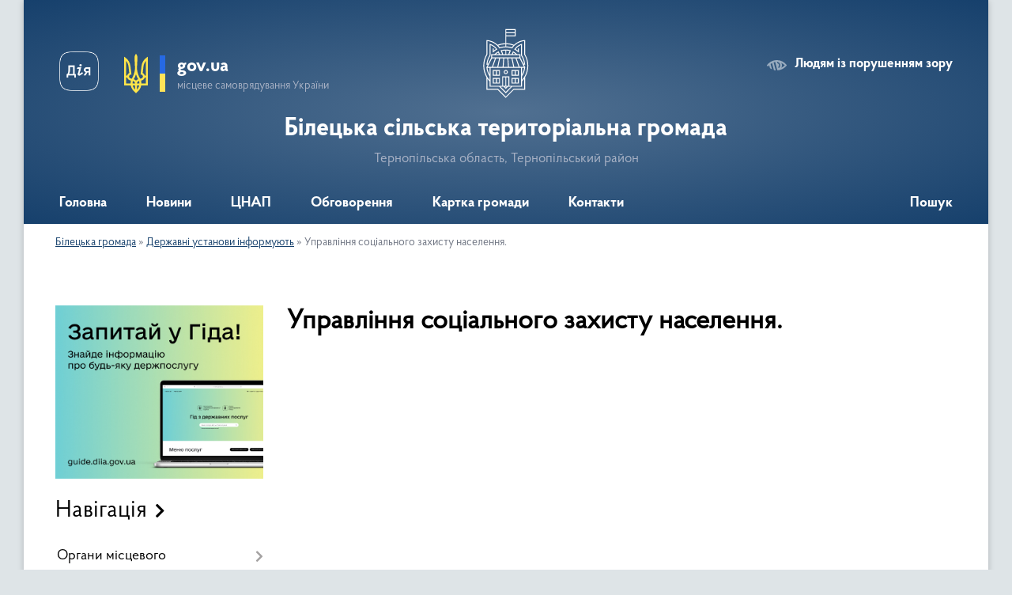

--- FILE ---
content_type: text/html; charset=UTF-8
request_url: https://bilecka-gromada.gov.ua/upravlinnya-socialnogo-zahistu-naselennya-13-53-31-26-02-2019/
body_size: 20971
content:
<!DOCTYPE html>
<html lang="uk">
<head>
	<!--[if IE]><meta http-equiv="X-UA-Compatible" content="IE=edge"><![endif]-->
	<meta charset="utf-8">
	<meta name="viewport" content="width=device-width, initial-scale=1">
	<!--[if IE]><script>
		document.createElement('header');
		document.createElement('nav');
		document.createElement('main');
		document.createElement('section');
		document.createElement('article');
		document.createElement('aside');
		document.createElement('footer');
		document.createElement('figure');
		document.createElement('figcaption');
	</script><![endif]-->
	<title>Управління соціального захисту населення. | Білецька сільська територіальна громада Тернопільська область, Тернопільський район</title>
	<meta name="description" content="">
	<meta name="keywords" content="Управління, соціального, захисту, населення., |, Білецька, сільська, територіальна, громада, Тернопільська, область,, Тернопільський, район">

	
		<meta property="og:image" content="//gromada.org.ua/themes/km2/img/logo.svg">
					
		<link rel="apple-touch-icon" sizes="57x57" href="https://gromada.org.ua/apple-icon-57x57.png">
	<link rel="apple-touch-icon" sizes="60x60" href="https://gromada.org.ua/apple-icon-60x60.png">
	<link rel="apple-touch-icon" sizes="72x72" href="https://gromada.org.ua/apple-icon-72x72.png">
	<link rel="apple-touch-icon" sizes="76x76" href="https://gromada.org.ua/apple-icon-76x76.png">
	<link rel="apple-touch-icon" sizes="114x114" href="https://gromada.org.ua/apple-icon-114x114.png">
	<link rel="apple-touch-icon" sizes="120x120" href="https://gromada.org.ua/apple-icon-120x120.png">
	<link rel="apple-touch-icon" sizes="144x144" href="https://gromada.org.ua/apple-icon-144x144.png">
	<link rel="apple-touch-icon" sizes="152x152" href="https://gromada.org.ua/apple-icon-152x152.png">
	<link rel="apple-touch-icon" sizes="180x180" href="https://gromada.org.ua/apple-icon-180x180.png">
	<link rel="icon" type="image/png" sizes="192x192"  href="https://gromada.org.ua/android-icon-192x192.png">
	<link rel="icon" type="image/png" sizes="32x32" href="https://gromada.org.ua/favicon-32x32.png">
	<link rel="icon" type="image/png" sizes="96x96" href="https://gromada.org.ua/favicon-96x96.png">
	<link rel="icon" type="image/png" sizes="16x16" href="https://gromada.org.ua/favicon-16x16.png">
	<link rel="manifest" href="https://gromada.org.ua/manifest.json">
	<meta name="msapplication-TileColor" content="#ffffff">
	<meta name="msapplication-TileImage" content="https://gromada.org.ua/ms-icon-144x144.png">
	<meta name="theme-color" content="#ffffff">
	
	
		<meta name="robots" content="">
	
    <link rel="preload" href="https://cdnjs.cloudflare.com/ajax/libs/font-awesome/5.9.0/css/all.min.css" as="style">
	<link rel="stylesheet" href="https://cdnjs.cloudflare.com/ajax/libs/font-awesome/5.9.0/css/all.min.css" integrity="sha512-q3eWabyZPc1XTCmF+8/LuE1ozpg5xxn7iO89yfSOd5/oKvyqLngoNGsx8jq92Y8eXJ/IRxQbEC+FGSYxtk2oiw==" crossorigin="anonymous" referrerpolicy="no-referrer" />

    <link rel="preload" href="//gromada.org.ua/themes/km2/css/styles_vip.css?v=3.34" as="style">
	<link rel="stylesheet" href="//gromada.org.ua/themes/km2/css/styles_vip.css?v=3.34">
	<link rel="stylesheet" href="//gromada.org.ua/themes/km2/css/48445/theme_vip.css?v=1769900983">
	
		<!--[if lt IE 9]>
	<script src="https://oss.maxcdn.com/html5shiv/3.7.2/html5shiv.min.js"></script>
	<script src="https://oss.maxcdn.com/respond/1.4.2/respond.min.js"></script>
	<![endif]-->
	<!--[if gte IE 9]>
	<style type="text/css">
		.gradient { filter: none; }
	</style>
	<![endif]-->

</head>
<body class="">

	<a href="#top_menu" class="skip-link link" aria-label="Перейти до головного меню (Alt+1)" accesskey="1">Перейти до головного меню (Alt+1)</a>
	<a href="#left_menu" class="skip-link link" aria-label="Перейти до бічного меню (Alt+2)" accesskey="2">Перейти до бічного меню (Alt+2)</a>
    <a href="#main_content" class="skip-link link" aria-label="Перейти до головного вмісту (Alt+3)" accesskey="3">Перейти до текстового вмісту (Alt+3)</a>




	
	<div class="wrap">
		
		<header>
			<div class="header_wrap">
				<div class="logo">
					<a href="https://bilecka-gromada.gov.ua/" id="logo" class="form_2">
						<img class="svg" src="//gromada.org.ua/themes/km2/img/logo.svg" alt="Герб Білецька сільська територіальна громада - Тернопільська область, Тернопільський район">
					</a>
				</div>
				<div class="title">
					<div class="slogan_1">Білецька сільська територіальна громада</div>
					<div class="slogan_2">Тернопільська область, Тернопільський район</div>
				</div>
				<div class="gov_ua_block">
					<a class="diia" href="https://diia.gov.ua/" target="_blank" rel="nofollow" title="Державні послуги онлайн"><img src="//gromada.org.ua/themes/km2/img/diia.png" alt="Логотип Diia"></a>
					<img src="//gromada.org.ua/themes/km2/img/gerb.svg" class="gerb" alt="Герб України">
					<span class="devider"></span>
					<div class="title">
						<b>gov.ua</b>
						<span>місцеве самоврядування України</span>
					</div>
				</div>
								<div class="alt_link">
					<a href="#" rel="nofollow" title="Режим високої контастності" onclick="return set_special('7ec496e3f62d81a9c9e2dee92d64a2416a79970d');">Людям із порушенням зору</a>
				</div>
								
				<section class="top_nav">
					<nav class="main_menu" id="top_menu">
						<ul>
														<li class="">
								<a href="https://bilecka-gromada.gov.ua/main/"><span>Головна</span></a>
																							</li>
														<li class=" has-sub">
								<a href="https://bilecka-gromada.gov.ua/news/"><span>Новини</span></a>
																<button onclick="return show_next_level(this);" aria-label="Показати підменю"></button>
																								<ul>
																		<li>
										<a href="https://bilecka-gromada.gov.ua/ogoloshennya-14-26-21-20-02-2019/">Оголошення</a>
																													</li>
																										</ul>
															</li>
														<li class=" has-sub">
								<a href="https://bilecka-gromada.gov.ua/cnap-01-54-09-24-01-2021/"><span>ЦНАП</span></a>
																<button onclick="return show_next_level(this);" aria-label="Показати підменю"></button>
																								<ul>
																		<li class="has-sub">
										<a href="https://bilecka-gromada.gov.ua/poslugi-za-kategoriyami-15-43-16-26-01-2021/">ПОСЛУГИ ЗА КАТЕГОРІЯМИ</a>
																				<button onclick="return show_next_level(this);" aria-label="Показати підменю"></button>
																														<ul>
																						<li>
												<a href="https://bilecka-gromada.gov.ua/reestraciya-znyattya-z-reestracii-miscya-prozhivannya-19-59-53-02-04-2021/">РЕЄСТРАЦІЯ / ЗНЯТТЯ З РЕЄСТРАЦІЇ МІСЦЯ ПРОЖИВАННЯ</a>
											</li>
																						<li>
												<a href="https://bilecka-gromada.gov.ua/pasportni-poslugi-vklejuvannya-fotokartki-19-26-43-31-03-2021/">ПАСПОРТНІ ПОСЛУГИ (ВКЛЕЮВАННЯ ФОТОКАРТКИ)</a>
											</li>
																						<li>
												<a href="https://bilecka-gromada.gov.ua/derzhavna-reestraciya-rechovih-prav-na-neruhome-majno-20-01-09-02-04-2021/">ДЕРЖАВНА РЕЄСТРАЦІЯ РЕЧОВИХ ПРАВ НА НЕРУХОМЕ МАЙНО</a>
											</li>
																						<li>
												<a href="https://bilecka-gromada.gov.ua/derzhavna-reestraciya-juridichnih-osib-fizichnih-osib–pidpriemciv-20-01-48-02-04-2021/">ДЕРЖАВНА РЕЄСТРАЦІЯ ЮРИДИЧНИХ ОСІБ, ФІЗИЧНИХ ОСІБ–ПІДПРИЄМЦІВ</a>
											</li>
																						<li>
												<a href="https://bilecka-gromada.gov.ua/derzhavna-reestraciya-zemelnih-dilyanok-ta-nadannya-vidomostej-z-derzhavnogo-zemelnogo-kadastru-19-27-43-31-03-2021/">ДЕРЖАВНА РЕЄСТРАЦІЯ ЗЕМЕЛЬНИХ ДІЛЯНОК ТА НАДАННЯ ВІДОМОСТЕЙ З ДЕРЖАВНОГО ЗЕМЕЛЬНОГО КАДАСТРУ</a>
											</li>
																						<li>
												<a href="https://bilecka-gromada.gov.ua/poslugi-socialnogo-harakteru-19-28-01-31-03-2021/">ПОСЛУГИ СОЦІАЛЬНОГО ХАРАКТЕРУ</a>
											</li>
																						<li>
												<a href="https://bilecka-gromada.gov.ua/zemelni-pitannya-19-28-52-31-03-2021/">ЗЕМЕЛЬНІ ПИТАННЯ</a>
											</li>
																						<li>
												<a href="https://bilecka-gromada.gov.ua/poslugi-miscevogo-znachennya-19-31-06-31-03-2021/">ПОСЛУГИ МІСЦЕВОГО ЗНАЧЕННЯ</a>
											</li>
																						<li>
												<a href="https://bilecka-gromada.gov.ua/derzhavna-reestraciya-aktiv-civilnogo-stanu-19-31-26-31-03-2021/">ДЕРЖАВНА РЕЄСТРАЦІЯ АКТІВ ЦИВІЛЬНОГО СТАНУ</a>
											</li>
																						<li>
												<a href="https://bilecka-gromada.gov.ua/notarialni-dii-scho-vchinyajutsya-posadovimi-osobami-organiv-miscevogo-samovryaduvannya-19-31-51-31-03-2021/">НОТАРІАЛЬНІ ДІЇ, ЩО ВЧИНЯЮТЬСЯ ПОСАДОВИМИ ОСОБАМИ ОРГАНІВ МІСЦЕВОГО САМОВРЯДУВАННЯ</a>
											</li>
																						<li>
												<a href="https://bilecka-gromada.gov.ua/poslugi-u-sferi-simi-molodi-ta-sportu-19-32-10-31-03-2021/">ПОСЛУГИ У СФЕРІ СІМ'Ї, МОЛОДІ ТА СПОРТУ</a>
											</li>
																						<li>
												<a href="https://bilecka-gromada.gov.ua/perelik-administrativnih-poslug-scho-nadajutsya-na-peresuvnomu-viddalenomu-robochomu-misci-administratora-15-47-47-06-03-2025/">ПЕРЕЛІК АДМІНІСТРАТИВНИХ ПОСЛУГ, ЩО НАДАЮТЬСЯ НА ПЕРЕСУВНОМУ ВІДДАЛЕНОМУ РОБОЧОМУ МІСЦІ АДМІНІСТРАТОРА</a>
											</li>
																																</ul>
																			</li>
																		<li class="has-sub">
										<a href="https://bilecka-gromada.gov.ua/kontakti-ta-grafik-roboti-15-43-47-26-01-2021/">КОНТАКТИ ТА ГРАФІК РОБОТИ</a>
																				<button onclick="return show_next_level(this);" aria-label="Показати підменю"></button>
																														<ul>
																						<li>
												<a href="https://bilecka-gromada.gov.ua/selo-bila-16-30-30-30-03-2021/">село Біла</a>
											</li>
																						<li>
												<a href="https://bilecka-gromada.gov.ua/selo-velikij-glibochok-16-31-47-30-03-2021/">село Великий Глибочок</a>
											</li>
																						<li>
												<a href="https://bilecka-gromada.gov.ua/selo-ivachiv-dolishnij-16-32-24-30-03-2021/">село Івачів Долішній</a>
											</li>
																						<li>
												<a href="https://bilecka-gromada.gov.ua/selo-igrovicya-16-32-46-30-03-2021/">село Ігровиця</a>
											</li>
																						<li>
												<a href="https://bilecka-gromada.gov.ua/selo-mshanec-16-33-09-30-03-2021/">село Мшанець</a>
											</li>
																																</ul>
																			</li>
																		<li class="has-sub">
										<a href="https://bilecka-gromada.gov.ua/dokumenti-15-44-11-26-01-2021/">ІНФОРМАЦІЯ</a>
																				<button onclick="return show_next_level(this);" aria-label="Показати підменю"></button>
																														<ul>
																						<li>
												<a href="https://bilecka-gromada.gov.ua/dokumenti-16-09-05-30-03-2021/">Документи</a>
											</li>
																						<li>
												<a href="https://bilecka-gromada.gov.ua/struktura-16-10-45-30-03-2021/">Структура</a>
											</li>
																						<li>
												<a href="https://bilecka-gromada.gov.ua/novini-16-12-42-30-03-2021/">Новини</a>
											</li>
																						<li>
												<a href="https://bilecka-gromada.gov.ua/korisna-informaciya-16-13-14-30-03-2021/">Корисна інформація</a>
											</li>
																																</ul>
																			</li>
																		<li>
										<a href="https://bilecka-gromada.gov.ua/rekviziti-splati-16-06-15-26-01-2021/">РЕКВІЗИТИ СПЛАТИ</a>
																													</li>
																										</ul>
															</li>
														<li class="">
								<a href="https://bilecka-gromada.gov.ua/obgovorennya-13-42-55-02-07-2019/"><span>Обговорення</span></a>
																							</li>
														<li class=" has-sub">
								<a href="https://bilecka-gromada.gov.ua/structure/"><span>Картка громади</span></a>
																<button onclick="return show_next_level(this);" aria-label="Показати підменю"></button>
																								<ul>
																		<li>
										<a href="https://bilecka-gromada.gov.ua/pasport-gromadi-11-46-52-26-05-2020/">Паспорт громади</a>
																													</li>
																										</ul>
															</li>
														<li class="">
								<a href="https://bilecka-gromada.gov.ua/feedback/"><span>Контакти</span></a>
																							</li>
																				</ul>
					</nav>
					&nbsp;
					<button class="menu-button" id="open-button"><i class="fas fa-bars"></i> Меню сайту</button>
					<a href="https://bilecka-gromada.gov.ua/search/" rel="nofollow" class="search_button">Пошук</a>
				</section>
				
			</div>
		</header>
				
		<section class="bread_crumbs">
		<div xmlns:v="http://rdf.data-vocabulary.org/#"><a href="/">Білецька громада</a> &raquo; <a href="/rajoni-organizacii-informujut-14-10-33-22-02-2019/">Державні установи інформують</a> &raquo; <span aria-current="page">Управління соціального захисту населення.</span> </div>
	</section>
	
	<section class="center_block">
		<div class="row">
			<div class="grid-25 fr">
				<aside>
				
										<div class="diia_guide">
						<a href="https://guide.diia.gov.ua/" rel="nofollow" target="_blank" title="Гід державних послуг"><img src="https://gromada.org.ua/upload/diia_guide.jpg" alt="Банер - гід державних послуг"></a>
					</div>
									
										<div class="sidebar_title">Навігація</div>
										
					<nav class="sidebar_menu" id="left_menu">
						<ul>
														<li class=" has-sub">
								<a href="https://bilecka-gromada.gov.ua/organi-miscevogo-samovryaduvannya-16-53-41-26-05-2020/"><span>Органи місцевого самоврядування</span></a>
																<button onclick="return show_next_level(this);" aria-label="Показати підменю"></button>
																								<ul>
																		<li class=" has-sub">
										<a href="https://bilecka-gromada.gov.ua/aparat-upravlinnya-16-56-13-26-05-2020/"><span>Апарат управління</span></a>
																				<button onclick="return show_next_level(this);" aria-label="Показати підменю"></button>
																														<ul>
																						<li><a href="https://bilecka-gromada.gov.ua/silskij-golova-11-36-00-26-02-2019/"><span>Сільський голова</span></a></li>
																						<li><a href="https://bilecka-gromada.gov.ua/zastupnik-silskogo-golovi-17-08-17-26-05-2020/"><span>Заступник сільського голови</span></a></li>
																						<li><a href="https://bilecka-gromada.gov.ua/sekretar-silskoi-radi-17-08-50-26-05-2020/"><span>Секретар сільської ради</span></a></li>
																						<li><a href="https://bilecka-gromada.gov.ua/starosti-17-10-17-26-05-2020/"><span>Старости</span></a></li>
																																</ul>
																			</li>
																		<li class=" has-sub">
										<a href="https://bilecka-gromada.gov.ua/viddili-bileckoi-silskoi-radi-17-04-22-26-05-2020/"><span>Відділи Білецької сільської ради</span></a>
																				<button onclick="return show_next_level(this);" aria-label="Показати підменю"></button>
																														<ul>
																						<li><a href="https://bilecka-gromada.gov.ua/viddil-finansovogo-zabezpechennnya-ta-buhgalterskogo-obliku-17-10-53-26-05-2020/"><span>Фінансовий відділ</span></a></li>
																						<li><a href="https://bilecka-gromada.gov.ua/viddil-zagalnoi-ta-organizacijnoi-roboti-17-11-14-26-05-2020/"><span>Відділ загальної та організаційної роботи</span></a></li>
																						<li><a href="https://bilecka-gromada.gov.ua/viddil-zemelnih-vidnosin-ta-blagoustroju-17-11-52-26-05-2020/"><span>Відділ земельних відносин, архітектури та містобудування</span></a></li>
																						<li><a href="https://bilecka-gromada.gov.ua/viddil-zemelnih-vidnosin-ta-blagoustroju-17-12-20-26-05-2020/"><span>Відділ юридичного забезпечення та кадрової роботи</span></a></li>
																						<li><a href="https://bilecka-gromada.gov.ua/viddil-osviti-17-13-42-26-05-2020/"><span>Відділ освіти</span></a></li>
																						<li><a href="https://bilecka-gromada.gov.ua/viddil-kulturi-turizmu-ta-ohoroni-kulturnoi-spadschini-17-14-39-26-05-2020/"><span>Відділ культури, туризму та охорони культурної спадщини</span></a></li>
																						<li><a href="https://bilecka-gromada.gov.ua/viddil-buhgalterskogo-obliku-ekonomichnogo-rozvitku-ta-investicij-09-54-11-16-08-2023/"><span>Відділ бухгалтерського обліку, економічного розвитку та інвестицій</span></a></li>
																																</ul>
																			</li>
																		<li class="">
										<a href="https://bilecka-gromada.gov.ua/deputatskij-korpus-22-41-45-28-01-2019/"><span>Депутатський корпус</span></a>
																													</li>
																		<li class="">
										<a href="https://bilecka-gromada.gov.ua/vikonavchij-komitet-11-02-15-06-02-2019/"><span>Виконавчий комітет</span></a>
																													</li>
																		<li class="">
										<a href="https://bilecka-gromada.gov.ua/organizacijna-struktura-otg-17-06-17-26-05-2020/"><span>Організаційна структура ТГ</span></a>
																													</li>
																										</ul>
															</li>
														<li class="">
								<a href="https://bilecka-gromada.gov.ua/docs/"><span>Документи</span></a>
																							</li>
														<li class=" has-sub">
								<a href="https://bilecka-gromada.gov.ua/sesiya-17-50-29-26-05-2020/"><span>Сесія</span></a>
																<button onclick="return show_next_level(this);" aria-label="Показати підменю"></button>
																								<ul>
																		<li class=" has-sub">
										<a href="https://bilecka-gromada.gov.ua/rishennya-sesij-silskoi-radi-10-54-35-28-05-2020/"><span>Рішення сесій сільської ради</span></a>
																				<button onclick="return show_next_level(this);" aria-label="Показати підменю"></button>
																														<ul>
																						<li><a href="https://bilecka-gromada.gov.ua/1-sesiya-viii-sklikannya-14-02-10-11-12-2020/"><span>1 сесія VIIІ скликання</span></a></li>
																						<li><a href="https://bilecka-gromada.gov.ua/2-sesiya-bileckoi-silskoi-radi-viii-sklikannya-14-03-01-11-12-2020/"><span>2 сесія VIIІ скликання</span></a></li>
																						<li><a href="https://bilecka-gromada.gov.ua/3-sesiya-viii-sklikannya-14-03-46-11-12-2020/"><span>3 сесія VIIІ скликання</span></a></li>
																						<li><a href="https://bilecka-gromada.gov.ua/4-sesiya-viii-sklikannya-19-55-20-23-01-2021/"><span>4 сесія VIIІ скликання</span></a></li>
																						<li><a href="https://bilecka-gromada.gov.ua/5-sesiya-viii-sklikannya-19-55-58-23-01-2021/"><span>5 сесія VIIІ скликання</span></a></li>
																						<li><a href="https://bilecka-gromada.gov.ua/16-sesiya-viii-sklikannya-10-16-03-21-07-2021/"><span>16  сесія VIII скликання</span></a></li>
																						<li><a href="https://bilecka-gromada.gov.ua/5-sesiya-bileckoi-silskoi-radi-viii-sklikannya-14-25-11-07-02-2021/"><span>6 сесія VIIІ скликання</span></a></li>
																						<li><a href="https://bilecka-gromada.gov.ua/7-sesiya-viii-sklikannya-14-34-52-07-02-2021/"><span>7 сесія VIIІ скликання</span></a></li>
																						<li><a href="https://bilecka-gromada.gov.ua/8-sesiya-viii-sklikannya-12-45-36-30-03-2021/"><span>8 сесія VIII скликання</span></a></li>
																						<li><a href="https://bilecka-gromada.gov.ua/9-sesiya-viii-sklikannya-12-48-04-30-03-2021/"><span>9 сесія VIII скликання</span></a></li>
																						<li><a href="https://bilecka-gromada.gov.ua/10-sesiya-viii-sklikannya-11-01-01-12-05-2021/"><span>10 сесія VIII скликання</span></a></li>
																						<li><a href="https://bilecka-gromada.gov.ua/11-sesiya-viii-sklikannya-11-03-43-12-05-2021/"><span>11 сесія VIII скликання</span></a></li>
																						<li><a href="https://bilecka-gromada.gov.ua/12-sesiya-viii-sklikannya-11-05-37-21-05-2021/"><span>12 сесія VIII скликання</span></a></li>
																						<li><a href="https://bilecka-gromada.gov.ua/13-sesiya-viii-sklikannya-11-07-17-21-05-2021/"><span>13 сесія VIII скликання</span></a></li>
																						<li><a href="https://bilecka-gromada.gov.ua/14-sesiya-viii-sklikannya-10-34-02-01-06-2021/"><span>14 сесія VIII скликання</span></a></li>
																						<li><a href="https://bilecka-gromada.gov.ua/15-sesiya-viii-sklikannya-12-08-09-29-06-2021/"><span>15  сесія VIII скликання</span></a></li>
																																</ul>
																			</li>
																		<li class="">
										<a href="https://bilecka-gromada.gov.ua/proekti-rishen-sesii-silskoi-radi-10-57-37-28-05-2020/"><span>Проєкти рішень сесій  ради</span></a>
																													</li>
																		<li class="">
										<a href="https://bilecka-gromada.gov.ua/proekti-poryadkiv-dennih-sesij-radi-12-04-12-28-05-2020/"><span>Проєкти порядків денних сесій ради</span></a>
																													</li>
																		<li class="">
										<a href="https://bilecka-gromada.gov.ua/protokoli-sesij-radi-12-06-14-28-05-2020/"><span>Протоколи сесій ради</span></a>
																													</li>
																		<li class=" has-sub">
										<a href="https://bilecka-gromada.gov.ua/poimenne-golosuvannya-deputativ-radi-12-10-54-28-05-2020/"><span>Поіменне голосування депутатів ради</span></a>
																				<button onclick="return show_next_level(this);" aria-label="Показати підменю"></button>
																														<ul>
																						<li><a href="https://bilecka-gromada.gov.ua/poimenne-golosuvannya-deputativ-bileckoi-silskoi-radi-viii-sklikannya-16-32-29-17-12-2020/"><span>Поіменне голосування депутатів Білецької сільської ради VIII скликання</span></a></li>
																						<li><a href="https://bilecka-gromada.gov.ua/poimenne-golosuvannya-deputativ-bileckoi-silskoi-radi-somogo-sklikannya-16-19-57-17-12-2020/"><span>Поіменне голосування депутатів Білецької сільської ради VII скликання</span></a></li>
																																</ul>
																			</li>
																		<li class="">
										<a href="https://bilecka-gromada.gov.ua/postijni-komisii-radi-12-38-01-28-05-2020/"><span>Постійні комісії ради</span></a>
																													</li>
																		<li class="">
										<a href="https://bilecka-gromada.gov.ua/plan-roboti-sesiij-bileckoi-silskoi-radi-12-41-36-28-05-2020/"><span>План роботи сесій Білецької сільської ради</span></a>
																													</li>
																		<li class=" has-sub">
										<a href="https://bilecka-gromada.gov.ua/video-translyacij-sesij-bileckoi-silskoi-radi-13-41-42-28-05-2020/"><span>Відео трансляцій сесій Білецької сільської ради</span></a>
																				<button onclick="return show_next_level(this);" aria-label="Показати підменю"></button>
																														<ul>
																						<li><a href="https://bilecka-gromada.gov.ua/video-translyacij-sesij-viii-sklikannya-09-57-57-18-11-2020/"><span>Відео трансляцій сесій VIII скликання</span></a></li>
																																</ul>
																			</li>
																		<li class="">
										<a href="https://bilecka-gromada.gov.ua/reglament-bileckoi-silskoi-radi-13-50-51-28-05-2020/"><span>Регламент Білецької сільської ради</span></a>
																													</li>
																										</ul>
															</li>
														<li class=" has-sub">
								<a href="https://bilecka-gromada.gov.ua/deputati-17-50-46-26-05-2020/"><span>Депутати</span></a>
																<button onclick="return show_next_level(this);" aria-label="Показати підменю"></button>
																								<ul>
																		<li class="">
										<a href="https://bilecka-gromada.gov.ua/deputatskij-korpus-08-57-54-20-11-2020/"><span>Депутатський корпус</span></a>
																													</li>
																		<li class="">
										<a href="https://bilecka-gromada.gov.ua/viborchi-okrugi-09-05-33-20-11-2020/"><span>Виборчі округи</span></a>
																													</li>
																		<li class=" has-sub">
										<a href="https://bilecka-gromada.gov.ua/deputatski-komisii-16-26-27-18-06-2020/"><span>Депутатські комісії</span></a>
																				<button onclick="return show_next_level(this);" aria-label="Показати підменю"></button>
																														<ul>
																						<li><a href="https://bilecka-gromada.gov.ua/postijna-komisiya-z-pitan-prav-ljudini-zakonnosti-z-deputatskoi-diyalnosti-etiki-ta-reglamentu-14-58-40-22-06-2020/"><span>Постійна комісія з питань законності, депутатської етики та регламенту, розвитку місцевого самоврядування, освіти, культури, духовності, сім’ї, молоді та спорту, охорони здоров’я та соціального захисту</span></a></li>
																						<li><a href="https://bilecka-gromada.gov.ua/postijna-komisiya-z-pitan-finansiv-bjudzhetu-planuvannya-socialnoekonomichnogo-rozvitku-investicij-ta-mizhnarodnogo-spivrobitnictva-14-59-02-22-06-202/"><span>Постійна комісія з питань земельних відносин, архітектури, будівництва, екології та охорони навколишнього природного середовища</span></a></li>
																						<li><a href="https://bilecka-gromada.gov.ua/postijna-komisiya-z-pitan-komunalnoi-vlasnosti-zhitlovo-komunalnogo-gospodarstva-energozberezhennya-ta-transportu-14-59-51-22-06-2020/"><span>Постійна комісія з питань бюджету, фінансів, планування соціально-економічного розвитку, житлово-комунального господарства, комунальної власності, благоустрою, транспорту, регуляторної політики, підприємництва та торгівлі</span></a></li>
																																</ul>
																			</li>
																		<li class=" has-sub">
										<a href="https://bilecka-gromada.gov.ua/video-translyacij-zasidan-postijnih-komisij-bileckoi-silskoi-radi-16-28-40-18-06-2020/"><span>Відео архів трансляцій засідань постійних комісій Білецької сільської ради</span></a>
																				<button onclick="return show_next_level(this);" aria-label="Показати підменю"></button>
																														<ul>
																						<li><a href="https://bilecka-gromada.gov.ua/postijna-komisiya-bileckoi-silskoi-radi-z-pitan-zakonnosti-deputatskoi-etiki-ta-reglamentu-rozvitku-miscevogo-samovryaduvannya-osviti-kultur-14-49-17-/"><span>Постійна комісія Білецької сільської ради з питань законності, депутатської етики та регламенту, розвитку місцевого самоврядування, освіти, культури, духовності, сім’ї, молоді та спорту, охорони здоров’я та соціального захисту</span></a></li>
																						<li><a href="https://bilecka-gromada.gov.ua/postijna-komisiya-bileckoi-silskoi-radi-z-pitan-zemelnih-vidnosin-arhitekturi-budivnictva-ekologii-ta-ohoroni-navkolishnogo-prirodnogo-sered-11-58-05-/"><span>Постійна комісія Білецької сільської ради з питань земельних відносин, архітектури, будівництва, екології та охорони навколишнього природного середовища</span></a></li>
																						<li><a href="https://bilecka-gromada.gov.ua/postijna-komisiya-bileckoi-silskoi-radi-z-pitan-bjudzhetu-finansiv-planuvannya-socialnoekonomichnogo-rozvitku-zhitlovokomunalnogo-gospodarst-11-58-53-/"><span>Постійна комісія Білецької сільської ради з питань бюджету, фінансів, планування соціально-економічного розвитку, житлово-комунального господарства, комунальної власності, благоустрою, транспорту, регуляторної політики, підприємництва та торгівлі</span></a></li>
																																</ul>
																			</li>
																		<li class="">
										<a href="https://bilecka-gromada.gov.ua/deputatski-zapiti-09-06-16-20-11-2020/"><span>Депутатські запити</span></a>
																													</li>
																		<li class="">
										<a href="https://bilecka-gromada.gov.ua/deklaracii-deputativ-09-10-38-20-11-2020/"><span>Декларації депутатів</span></a>
																													</li>
																		<li class="">
										<a href="https://bilecka-gromada.gov.ua/grafik-zvituvannya-deputativ-09-11-04-20-11-2020/"><span>Графік звітування депутатів</span></a>
																													</li>
																										</ul>
															</li>
														<li class=" has-sub">
								<a href="https://bilecka-gromada.gov.ua/vikonavchij-komitet-17-51-18-26-05-2020/"><span>Виконавчий комітет</span></a>
																<button onclick="return show_next_level(this);" aria-label="Показати підменю"></button>
																								<ul>
																		<li class=" has-sub">
										<a href="https://bilecka-gromada.gov.ua/rishennya-vikonavchogo-komitetu-09-49-15-11-06-2020/"><span>Рішення виконавчого комітету</span></a>
																				<button onclick="return show_next_level(this);" aria-label="Показати підменю"></button>
																														<ul>
																						<li><a href="https://bilecka-gromada.gov.ua/zasidannya-24-listopada-2020-roku-16-54-33-07-02-2021/"><span>Засідання 24 листопада 2020 року</span></a></li>
																						<li><a href="https://bilecka-gromada.gov.ua/zasidannya-14-grudnya-2020-roku-16-55-41-07-02-2021/"><span>Засідання 14 грудня 2020 року</span></a></li>
																						<li><a href="https://bilecka-gromada.gov.ua/zasidannya-21-sichnya-2021-roku-16-56-29-07-02-2021/"><span>Засідання 21 січня 2021 року</span></a></li>
																						<li><a href="https://bilecka-gromada.gov.ua/zasidannya-09-ljutogo-2021-roku-14-31-09-13-05-2021/"><span>Засідання 09 лютого  2021 року</span></a></li>
																						<li><a href="https://bilecka-gromada.gov.ua/zasidannya-11-bereznya-2021-roku-14-32-59-13-05-2021/"><span>Засідання 11 березня 2021 року</span></a></li>
																						<li><a href="https://bilecka-gromada.gov.ua/zasidannya-23-bereznya-2021-roku-14-34-15-13-05-2021/"><span>Засідання 23 березня 2021 року</span></a></li>
																						<li><a href="https://bilecka-gromada.gov.ua/zasidannya-07-kvitnya-2021-roku-14-35-32-13-05-2021/"><span>Засідання 07 квітня 2021 року</span></a></li>
																						<li><a href="https://bilecka-gromada.gov.ua/zasidannya-23-kvitnya-2021-roku-14-36-47-13-05-2021/"><span>Засідання 23 квітня 2021 року</span></a></li>
																																</ul>
																			</li>
																		<li class="">
										<a href="https://bilecka-gromada.gov.ua/proekti-rishen-vikonavchogo-komitetu-09-50-08-11-06-2020/"><span>Проєкти рішень виконавчого комітету</span></a>
																													</li>
																		<li class="">
										<a href="https://bilecka-gromada.gov.ua/poryadok-dennij-zasidan-vikonavchogo-komitetu-09-53-11-11-06-2020/"><span>Порядок денний засідань виконавчого комітету</span></a>
																													</li>
																		<li class="">
										<a href="https://bilecka-gromada.gov.ua/protokoli-zasidannya-vikonavchogo-komitetu-09-53-55-11-06-2020/"><span>Протоколи засідань виконавчого комітету</span></a>
																													</li>
																		<li class="">
										<a href="https://bilecka-gromada.gov.ua/sklad-vikonavchogo-komitetu-09-56-43-11-06-2020/"><span>Склад виконавчого комітету</span></a>
																													</li>
																		<li class="">
										<a href="https://bilecka-gromada.gov.ua/reglament-vikonavchogo-komitetu-09-58-42-11-06-2020/"><span>Регламент виконавчого комітету</span></a>
																													</li>
																		<li class="">
										<a href="https://bilecka-gromada.gov.ua/video-arhiv-translyacij-zasidan-vikonavchogo-komitetu-bileckoi-silskoi-radi-10-38-45-12-06-2020/"><span>Відео архів трансляцій засідань виконавчого комітету Білецької сільської ради</span></a>
																													</li>
																										</ul>
															</li>
														<li class=" has-sub">
								<a href="https://bilecka-gromada.gov.ua/publichna-informaciya-17-50-03-26-05-2020/"><span>Публічна інформація</span></a>
																<button onclick="return show_next_level(this);" aria-label="Показати підменю"></button>
																								<ul>
																		<li class="">
										<a href="https://bilecka-gromada.gov.ua/statut-bileckoi-teritorialnoi-gromadi-10-19-03-08-06-2021/"><span>Статут Білецької територіальної громади</span></a>
																													</li>
																		<li class="">
										<a href="https://bilecka-gromada.gov.ua/konkursi-na-zamischennya-vakantnih-posad-kerivnikiv-komunalni-zakladiv-bileckoi-silskoi-radi-14-54-35-20-08-2021/"><span>Конкурси на заміщення вакантних посад керівників комунальни закладів Білецької сільської ради</span></a>
																													</li>
																		<li class="">
										<a href="https://bilecka-gromada.gov.ua/konkursi-na-zamischennya-vakantnih-posad-sluzhbi-v-oms-08-12-11-09-04-2021/"><span>Конкурси на заміщення вакантних посад служби в ОМС</span></a>
																													</li>
																										</ul>
															</li>
														<li class="">
								<a href="https://bilecka-gromada.gov.ua/stavki-miscevih-podatkiv-ta-zboriv-22-38-04-09-10-2022/"><span>Місцеві податки та збори</span></a>
																							</li>
														<li class=" has-sub">
								<a href="https://bilecka-gromada.gov.ua/derzhavna-reestraciya-11-03-36-16-05-2019/"><span>Державна реєстрація</span></a>
																<button onclick="return show_next_level(this);" aria-label="Показати підменю"></button>
																								<ul>
																		<li class="">
										<a href="https://bilecka-gromada.gov.ua/rekviziti-dlya-oplati-11-05-14-16-05-2019/"><span>Реквізити для оплати</span></a>
																													</li>
																		<li class="">
										<a href="https://bilecka-gromada.gov.ua/grafik-roboti-11-05-35-16-05-2019/"><span>Графік роботи</span></a>
																													</li>
																										</ul>
															</li>
														<li class=" has-sub">
								<a href="https://bilecka-gromada.gov.ua/komunalne-majno-bileckoi-silskoi-radi-09-52-11-10-11-2021/"><span>КОМУНАЛЬНЕ МАЙНО БІЛЕЦЬКОЇ СІЛЬСЬКОЇ РАДИ</span></a>
																<button onclick="return show_next_level(this);" aria-label="Показати підменю"></button>
																								<ul>
																		<li class="">
										<a href="https://bilecka-gromada.gov.ua/komunalne-majno-bileckoi-silskoi-radi-yake-pidlyagae-privatizacii-09-52-54-10-11-2021/"><span>Перелік комунального майна Білецької сільської ради, яке підлягає приватизації у 2021 році</span></a>
																													</li>
																		<li class="">
										<a href="https://bilecka-gromada.gov.ua/komunalne-majno-bileckoi-silskoi-radi-yake-pidlyagae-orendi-09-53-44-10-11-2021/"><span>Перелік комунального майна Білецької сільської ради, яке підлягає оренді у 2021 році</span></a>
																													</li>
																										</ul>
															</li>
														<li class=" has-sub">
								<a href="https://bilecka-gromada.gov.ua/adresnij-reestr-ta-mistobudivni-umovi-j-obmezhennya-16-57-15-17-02-2020/"><span>Адресний реєстр та містобудівні умови й обмеження</span></a>
																<button onclick="return show_next_level(this);" aria-label="Показати підменю"></button>
																								<ul>
																		<li class="">
										<a href="https://bilecka-gromada.gov.ua/adresnij-reestr-17-05-19-07-02-2021/"><span>Адресний реєстр</span></a>
																													</li>
																										</ul>
															</li>
														<li class=" has-sub">
								<a href="https://bilecka-gromada.gov.ua/bjudzhet-14-57-18-04-02-2019/"><span>БЮДЖЕТ ТГ</span></a>
																<button onclick="return show_next_level(this);" aria-label="Показати підменю"></button>
																								<ul>
																		<li class="">
										<a href="https://bilecka-gromada.gov.ua/bjudzhet-2021-21-35-46-11-01-2021/"><span>Бюджет 2021</span></a>
																													</li>
																		<li class="">
										<a href="https://bilecka-gromada.gov.ua/bjudzhet-2020-10-16-16-27-01-2020/"><span>Бюджет 2020</span></a>
																													</li>
																		<li class="">
										<a href="https://bilecka-gromada.gov.ua/bjudzhet-2019-14-35-06-10-04-2019/"><span>Бюджет 2019</span></a>
																													</li>
																		<li class="">
										<a href="https://bilecka-gromada.gov.ua/zarobitnya-plata-14-30-36-09-04-2020/"><span>Інформація по фонду виплати заробітної плати</span></a>
																													</li>
																		<li class=" has-sub">
										<a href="https://bilecka-gromada.gov.ua/pasporti-bjudzhetnih-program-15-37-30-02-03-2021/"><span>Паспорти бюджетних програм</span></a>
																				<button onclick="return show_next_level(this);" aria-label="Показати підменю"></button>
																														<ul>
																						<li><a href="https://bilecka-gromada.gov.ua/zvit-pro-vikonannya-pasportiv-bjudzhetnih-program-za-2021-rik-09-55-01-29-04-2022/"><span>Звіт про виконання паспортів бюджетних програм за 2021 рік</span></a></li>
																																</ul>
																			</li>
																		<li class="">
										<a href="https://bilecka-gromada.gov.ua/bjudzhet-2023-17-07-44-31-12-2022/"><span>Бюджет 2023</span></a>
																													</li>
																		<li class="">
										<a href="https://bilecka-gromada.gov.ua/bjudzhet-2026-15-05-42-07-01-2026/"><span>Бюджет 2026</span></a>
																													</li>
																		<li class="">
										<a href="https://bilecka-gromada.gov.ua/bjudzhet-2025-23-04-26-27-12-2024/"><span>Бюджет 2025</span></a>
																													</li>
																		<li class="">
										<a href="https://bilecka-gromada.gov.ua/bjudzhet-2024-11-13-08-31-12-2023/"><span>Бюджет 2024</span></a>
																													</li>
																		<li class="">
										<a href="https://bilecka-gromada.gov.ua/bjudzhet-2022-22-17-25-09-10-2022/"><span>Бюджет 2022</span></a>
																													</li>
																										</ul>
															</li>
														<li class="">
								<a href="https://bilecka-gromada.gov.ua/socialni-videoroliki-16-25-27-22-12-2025/"><span>Соціальні відеоролики</span></a>
																							</li>
														<li class="">
								<a href="https://bilecka-gromada.gov.ua/oficerryatuvalnik-gromadi-12-53-20-28-10-2025/"><span>Офіцер-рятувальник громади</span></a>
																							</li>
														<li class="">
								<a href="https://bilecka-gromada.gov.ua/povidomlennya-pro-namir-otrimati-dozvil-na-vikidi-zabrudnjujuchih-rechovin-v-atmosferne-povitrya-stacionarnimi-dzherelami-13-05-21-12-11-2025/"><span>Повідомлення про намір отримати дозвіл на викиди забруднюючих речовин в атмосферне повітря стаціонарними джерелами</span></a>
																							</li>
														<li class="">
								<a href="https://bilecka-gromada.gov.ua/policejski-oficeri-gromadi-10-41-47-12-12-2024/"><span>Поліцейські офіцери громади</span></a>
																							</li>
														<li class=" has-sub">
								<a href="https://bilecka-gromada.gov.ua/komisiya-z-pitan-tehnogennoekologichnoi-bezpeki-ta-nadzvichajnih-situacij-22-46-32-07-05-2023/"><span>Комісія з питань техногенно-екологічної безпеки та надзвичайних ситуацій</span></a>
																<button onclick="return show_next_level(this);" aria-label="Показати підменю"></button>
																								<ul>
																		<li class="">
										<a href="https://bilecka-gromada.gov.ua/protokoli-komisij-22-47-33-07-05-2023/"><span>Протоколи комісій</span></a>
																													</li>
																										</ul>
															</li>
														<li class=" has-sub">
								<a href="https://bilecka-gromada.gov.ua/golova-gromadi-20-51-55-27-03-2023/"><span>ГОЛОВА ГРОМАДИ</span></a>
																<button onclick="return show_next_level(this);" aria-label="Показати підменю"></button>
																								<ul>
																		<li class="">
										<a href="https://bilecka-gromada.gov.ua/zvit-bileckogo-silskogo-golovi-za-2024-rik-11-41-20-13-03-2025/"><span>Звіт Білецького сільського голови за 2024 рік</span></a>
																													</li>
																		<li class="">
										<a href="https://bilecka-gromada.gov.ua/zvit-bileckogo-silskogo-golovi-za-2023-rik-16-54-56-09-02-2024/"><span>Звіт Білецького сільського голови за 2023 рік</span></a>
																													</li>
																		<li class="">
										<a href="https://bilecka-gromada.gov.ua/zvit-golovi-gromadi-za-2022-rik-20-44-42-28-03-2023/"><span>ЗВІТ ГОЛОВИ ГРОМАДИ ЗА 2022 РІК</span></a>
																													</li>
																										</ul>
															</li>
														<li class=" has-sub">
								<a href="https://bilecka-gromada.gov.ua/viddil-kulturi-turizmu-ta-ohoroni-kulturnoi-spadschini-12-44-15-09-02-2023/"><span>Відділ культури, туризму та охорони культурної спадщини</span></a>
																<button onclick="return show_next_level(this);" aria-label="Показати підменю"></button>
																								<ul>
																		<li class="">
										<a href="https://bilecka-gromada.gov.ua/publichni-zakupivli-11-56-26-03-07-2025/"><span>Публічні закупівлі</span></a>
																													</li>
																		<li class="">
										<a href="https://bilecka-gromada.gov.ua/novini-20-11-17-03-04-2023/"><span>Новини</span></a>
																													</li>
																										</ul>
															</li>
														<li class="">
								<a href="https://bilecka-gromada.gov.ua/viddil-zemelnih-vidnosin-arhitekturi-ta-mistobuduvannya-12-39-46-17-08-2023/"><span>Відділ земельних відносин, архітектури та містобудування</span></a>
																							</li>
														<li class=" has-sub">
								<a href="https://bilecka-gromada.gov.ua/zvernennya-gromadyan-09-22-51-29-03-2019/"><span>Звернення громадян</span></a>
																<button onclick="return show_next_level(this);" aria-label="Показати підменю"></button>
																								<ul>
																		<li class="">
										<a href="https://bilecka-gromada.gov.ua/grafik-prijomu-09-24-12-29-03-2019/"><span>Графік прийому</span></a>
																													</li>
																		<li class="">
										<a href="https://bilecka-gromada.gov.ua/zrazki-dokumentiv-13-25-08-07-03-2019/"><span>Зразки документів</span></a>
																													</li>
																										</ul>
															</li>
														<li class=" has-sub">
								<a href="https://bilecka-gromada.gov.ua/e-konsultacii-21-52-08-20-12-2022/"><span>Е-демократія</span></a>
																<button onclick="return show_next_level(this);" aria-label="Показати підменю"></button>
																								<ul>
																		<li class="">
										<a href="https://bilecka-gromada.gov.ua/vebplatforma-edem-20-37-37-27-02-2023/"><span>Веб-платформа e-DEM</span></a>
																													</li>
																		<li class="">
										<a href="https://bilecka-gromada.gov.ua/bjudzhet-uchasti-gromadskij-bjudzhet-20-38-11-27-02-2023/"><span>Бюджет участі (громадський бюджет)</span></a>
																													</li>
																		<li class="">
										<a href="https://bilecka-gromada.gov.ua/ekonsultacii-20-38-37-27-02-2023/"><span>е-консультації</span></a>
																													</li>
																										</ul>
															</li>
														<li class="">
								<a href="https://bilecka-gromada.gov.ua/programa-vidnovidim-15-20-15-23-10-2023/"><span>Програма «ВідновиДІМ»</span></a>
																							</li>
														<li class=" has-sub">
								<a href="https://bilecka-gromada.gov.ua/sektor-sluzhbi-u-spravah-ditej-15-25-55-11-09-2023/"><span>Сектор служби у справах дітей</span></a>
																<button onclick="return show_next_level(this);" aria-label="Показати підменю"></button>
																								<ul>
																		<li class="">
										<a href="https://bilecka-gromada.gov.ua/ozdorovlennya-ditej-pilgovih-kategorij-naselnnya-bileckoi-teritorialnoi-gromadi-15-46-19-24-04-2025/"><span>Оздоровлення дітей пільгових категорій населення Білецької територіальної громади</span></a>
																													</li>
																		<li class="">
										<a href="https://bilecka-gromada.gov.ua/poslugi-dlya-gromadyan-10-29-57-03-01-2025/"><span>Послуги для громадян</span></a>
																													</li>
																		<li class="">
										<a href="https://bilecka-gromada.gov.ua/komisiya-z-pitan-zahistu-prav-ditini-10-30-34-03-01-2025/"><span>Комісія з питань захисту прав дитини</span></a>
																													</li>
																		<li class="">
										<a href="https://bilecka-gromada.gov.ua/simejni-formi-vihovannya-10-31-02-03-01-2025/"><span>Сімейні форми виховання</span></a>
																													</li>
																		<li class="">
										<a href="https://bilecka-gromada.gov.ua/patronatna-simya-dlya-ditini-10-31-58-03-01-2025/"><span>Патронатна сім'я для дитини</span></a>
																													</li>
																		<li class="">
										<a href="https://bilecka-gromada.gov.ua/protidiya-bulingu-v-dityachomu-seredovischi-10-32-45-03-01-2025/"><span>Протидія булінгу в дитячому середовищі</span></a>
																													</li>
																		<li class="">
										<a href="https://bilecka-gromada.gov.ua/novini-15-26-44-11-09-2023/"><span>Новини</span></a>
																													</li>
																										</ul>
															</li>
														<li class=" has-sub">
								<a href="https://bilecka-gromada.gov.ua/sektor-socialnogo-zahistu-naselennya-15-40-49-14-06-2022/"><span>СЕКТОР СОЦІАЛЬНОГО ЗАХИСТУ НАСЕЛЕННЯ</span></a>
																<button onclick="return show_next_level(this);" aria-label="Показати підменю"></button>
																								<ul>
																		<li class="">
										<a href="https://bilecka-gromada.gov.ua/novini-12-18-07-02-08-2023/"><span>Новини</span></a>
																													</li>
																		<li class="">
										<a href="https://bilecka-gromada.gov.ua/pilgi-18-29-35-09-11-2022/"><span>Категорії пільговиків</span></a>
																													</li>
																		<li class="">
										<a href="https://bilecka-gromada.gov.ua/veteranam-vijni-18-31-15-09-11-2022/"><span>ВЕТЕРАНАМ ВІЙНИ</span></a>
																													</li>
																		<li class="">
										<a href="https://bilecka-gromada.gov.ua/veteranam-praci-09-54-27-25-10-2023/"><span>ВЕТЕРАНАМ ПРАЦІ</span></a>
																													</li>
																		<li class="">
										<a href="https://bilecka-gromada.gov.ua/chornobilcyam-09-57-49-25-10-2023/"><span>ЧОРНОБИЛЬЦЯМ</span></a>
																													</li>
																		<li class=" has-sub">
										<a href="https://bilecka-gromada.gov.ua/derzhavna-socialna-dopomoga-18-31-48-09-11-2022/"><span>ДЕРЖАВНА СОЦІАЛЬНА ДОПОМОГА</span></a>
																				<button onclick="return show_next_level(this);" aria-label="Показати підменю"></button>
																														<ul>
																						<li><a href="https://bilecka-gromada.gov.ua/kompensaciya-fizichnim-osobam-yaki-nadajut-socialni-poslugi-z-doglyadu-na-neprofesijnij-osnovi-18-33-14-09-11-2022/"><span>Компенсація фізичним особам, які надають соціальні послуги з догляду на непрофесійній основі</span></a></li>
																																</ul>
																			</li>
																		<li class="">
										<a href="https://bilecka-gromada.gov.ua/informaciya-20-32-00-07-12-2022/"><span>ІНФОРМАЦІЯ</span></a>
																													</li>
																										</ul>
															</li>
														<li class="">
								<a href="https://bilecka-gromada.gov.ua/kolektivni-dogovori-13-06-21-13-05-2022/"><span>Реєстр колективних договорів</span></a>
																							</li>
														<li class=" has-sub">
								<a href="https://bilecka-gromada.gov.ua/civilnij-zahist-10-25-19-16-06-2022/"><span>Цивільний захист</span></a>
																<button onclick="return show_next_level(this);" aria-label="Показати підменю"></button>
																								<ul>
																		<li class="">
										<a href="https://bilecka-gromada.gov.ua/socialni-videoroliki-15-49-17-13-11-2025/"><span>Соціальні відеоролики</span></a>
																													</li>
																		<li class="">
										<a href="https://bilecka-gromada.gov.ua/konsultacijni-punkti-z-pitan-civilnogo-zahistu-17-03-07-13-11-2023/"><span>Консультаційні пункти з питань цивільного захисту</span></a>
																													</li>
																		<li class="">
										<a href="https://bilecka-gromada.gov.ua/rekomendacii-naselennju-schodo-dij-u-vipadku-porushennya-umov-zhittezabezpechennya-10-32-54-17-11-2023/"><span>Рекомендації населенню щодо дій у випадку порушення умов життєзабезпечення</span></a>
																													</li>
																		<li class=" has-sub">
										<a href="https://bilecka-gromada.gov.ua/opovischennya-ta-informuvannya-20-23-46-11-02-2023/"><span>Оповіщення та інформування</span></a>
																				<button onclick="return show_next_level(this);" aria-label="Показати підменю"></button>
																														<ul>
																						<li><a href="https://bilecka-gromada.gov.ua/organizaciya-opovischennya-naselennya-20-30-40-11-02-2023/"><span>Організація оповіщення населення</span></a></li>
																						<li><a href="https://bilecka-gromada.gov.ua/signali-opovischennya-20-31-10-11-02-2023/"><span>Сигнали оповіщення</span></a></li>
																																</ul>
																			</li>
																		<li class=" has-sub">
										<a href="https://bilecka-gromada.gov.ua/evakuaciya-20-24-28-11-02-2023/"><span>Евакуація</span></a>
																				<button onclick="return show_next_level(this);" aria-label="Показати підменю"></button>
																														<ul>
																						<li><a href="https://bilecka-gromada.gov.ua/informaciya-pro-evakuaciju-naselennya-20-31-53-11-02-2023/"><span>Інформація про евакуацію населення</span></a></li>
																						<li><a href="https://bilecka-gromada.gov.ua/zbirnij-punkt-evakuacii-20-32-28-11-02-2023/"><span>Збірний пункт евакуації</span></a></li>
																																</ul>
																			</li>
																		<li class=" has-sub">
										<a href="https://bilecka-gromada.gov.ua/potencijnonebezpechni-obekti-20-25-09-11-02-2023/"><span>Потенційно-небезпечні об'єкти</span></a>
																				<button onclick="return show_next_level(this);" aria-label="Показати підменю"></button>
																														<ul>
																						<li><a href="https://bilecka-gromada.gov.ua/potencijnonebezpechni-obekti-pnoopn-20-33-27-11-02-2023/"><span>Потенційно-небезпечні об'єкти (ПНО,ОПН)</span></a></li>
																						<li><a href="https://bilecka-gromada.gov.ua/perelik-potencijnonebezpechnih-obektiv-20-34-18-11-02-2023/"><span>Перелік потенційно-небезпечних об'єктів</span></a></li>
																																</ul>
																			</li>
																		<li class=" has-sub">
										<a href="https://bilecka-gromada.gov.ua/bdzh-v-osviti-20-25-47-11-02-2023/"><span>БДЖ в освіті</span></a>
																				<button onclick="return show_next_level(this);" aria-label="Показати підменю"></button>
																														<ul>
																						<li><a href="https://bilecka-gromada.gov.ua/bazovi-zakladi-z-cz-ta-bdzh-20-36-28-11-02-2023/"><span>Базові заклади з ЦЗ та БДЖ</span></a></li>
																						<li><a href="https://bilecka-gromada.gov.ua/gurtki-ryatuvalnoi-spravi-20-37-01-11-02-2023/"><span>Гуртки рятувальної справи</span></a></li>
																																</ul>
																			</li>
																		<li class="">
										<a href="https://bilecka-gromada.gov.ua/punkti-obigrivu-20-26-27-11-02-2023/"><span>Пункти обігріву</span></a>
																													</li>
																		<li class=" has-sub">
										<a href="https://bilecka-gromada.gov.ua/civilnij-zahist-14-36-02-16-06-2022/"><span>Навчання населення діям у НС</span></a>
																				<button onclick="return show_next_level(this);" aria-label="Показати підменю"></button>
																														<ul>
																						<li><a href="https://bilecka-gromada.gov.ua/konsultacijni-punkti-pitan-cz-misce-ih-roztashuvannya-20-27-52-11-02-2023/"><span>Консультаційні пункти питань ЦЗ, місце їх розташування</span></a></li>
																						<li><a href="https://bilecka-gromada.gov.ua/pamyatki-bukleti-rekomendacii-20-28-31-11-02-2023/"><span>Пам'ятки, буклети, рекомендації</span></a></li>
																																</ul>
																			</li>
																		<li class=" has-sub">
										<a href="https://bilecka-gromada.gov.ua/zahisni-sporudi-14-38-01-16-06-2022/"><span>Захисні споруди</span></a>
																				<button onclick="return show_next_level(this);" aria-label="Показати підменю"></button>
																														<ul>
																						<li><a href="https://bilecka-gromada.gov.ua/karta-zahisnih-sporud-abo-misce-roztashuvannya-ukrittiv-15-37-47-06-11-2023/"><span>Карта захисних споруд або місце розташування укриттів</span></a></li>
																						<li><a href="https://bilecka-gromada.gov.ua/informaciya-pro-zahisni-sporudi-20-29-23-11-02-2023/"><span>Інформація про захисні споруди</span></a></li>
																																</ul>
																			</li>
																		<li class=" has-sub">
										<a href="https://bilecka-gromada.gov.ua/ryatuvalniki-gromadi-14-38-45-16-06-2022/"><span>Рятувальники громади</span></a>
																				<button onclick="return show_next_level(this);" aria-label="Показати підменю"></button>
																														<ul>
																						<li><a href="https://bilecka-gromada.gov.ua/misceva-pozhezhna-komanda-mpk-20-35-14-11-02-2023/"><span>Місцева пожежна команда (МПК)</span></a></li>
																						<li><a href="https://bilecka-gromada.gov.ua/dobrovolci-20-35-46-11-02-2023/"><span>Добровольці</span></a></li>
																																</ul>
																			</li>
																		<li class=" has-sub">
										<a href="https://bilecka-gromada.gov.ua/misceva-komisiya-z-pteb-ta-ns-14-48-37-16-06-2022/"><span>Місцева комісія з ПТЕБ</span></a>
																				<button onclick="return show_next_level(this);" aria-label="Показати підменю"></button>
																														<ul>
																						<li><a href="https://bilecka-gromada.gov.ua/polozhennya-20-37-29-11-02-2023/"><span>Положення</span></a></li>
																						<li><a href="https://bilecka-gromada.gov.ua/protokoli-zasidan-20-37-57-11-02-2023/"><span>Протоколи засідань</span></a></li>
																																</ul>
																			</li>
																										</ul>
															</li>
														<li class=" has-sub">
								<a href="https://bilecka-gromada.gov.ua/regulyatorna-politika-10-49-51-12-07-2019/"><span>Регуляторна політика</span></a>
																<button onclick="return show_next_level(this);" aria-label="Показати підменю"></button>
																								<ul>
																		<li class="">
										<a href="https://bilecka-gromada.gov.ua/analiz-regulyatornogo-vplivu-14-38-30-06-09-2019/"><span>Аналіз регуляторного впливу</span></a>
																													</li>
																		<li class="">
										<a href="https://bilecka-gromada.gov.ua/povidomlennya-pro-opriljudnennya-proektu-regulyatornogo-aktu-16-59-38-09-09-2019/"><span>Повідомлення про оприлюднення проекту регуляторного акту</span></a>
																													</li>
																		<li class="">
										<a href="https://bilecka-gromada.gov.ua/reestr-regulyatornih-aktiv-10-50-22-12-07-2019/"><span>Реєстр регуляторних актів</span></a>
																													</li>
																		<li class="">
										<a href="https://bilecka-gromada.gov.ua/plan-diyalnosti-z-pidgotovki-proektiv-regulyaornih-aktiv-11-55-44-08-01-2020/"><span>План діяльності з підготовки проєктів регуляторних актів</span></a>
																													</li>
																		<li class="">
										<a href="https://bilecka-gromada.gov.ua/vidstezhennya-rezultativnosti-08-32-01-05-05-2021/"><span>Відстеження результативності</span></a>
																													</li>
																										</ul>
															</li>
														<li class=" has-sub">
								<a href="https://bilecka-gromada.gov.ua/aparat-upravlinnya-15-22-05-04-02-2019/"><span>Oб'єднана громада</span></a>
																<button onclick="return show_next_level(this);" aria-label="Показати підменю"></button>
																								<ul>
																		<li class="">
										<a href="https://bilecka-gromada.gov.ua/pasport-gromadi-22-17-19-28-01-2019/"><span>Паспорт громади</span></a>
																													</li>
																		<li class=" has-sub">
										<a href="javascript:;"><span>Історичні довідки</span></a>
																				<button onclick="return show_next_level(this);" aria-label="Показати підменю"></button>
																														<ul>
																						<li><a href="https://bilecka-gromada.gov.ua/istorichna-dovidka-selo-bila-23-12-19-28-01-2019/"><span>Історична довідка село Біла</span></a></li>
																						<li><a href="https://bilecka-gromada.gov.ua/istorichna-dovidka-selo-velikij-glibochok-14-37-29-29-01-2019/"><span>Історична довідка село Великий Глибочок</span></a></li>
																						<li><a href="https://bilecka-gromada.gov.ua/istorichna-dovidka-selo-ivachiv-gorishnij-14-42-13-29-01-2019/"><span>Історична довідка село Івачів Горішній</span></a></li>
																						<li><a href="https://bilecka-gromada.gov.ua/istorichna-dovidka-selo-ivachiv-dolishnij-14-47-02-29-01-2019/"><span>Історична довідка село Івачів Долішній</span></a></li>
																						<li><a href="https://bilecka-gromada.gov.ua/istorichna-dovidka-selo-igrovicya-14-52-48-29-01-2019/"><span>Історична довідка село Ігровиця</span></a></li>
																						<li><a href="https://bilecka-gromada.gov.ua/istorichna-dovidka-selo-ploticha-15-06-11-29-01-2019/"><span>Історична довідка село Плотича</span></a></li>
																						<li><a href="https://bilecka-gromada.gov.ua/istorichna-dovidka-selo-chistiliv-15-07-03-29-01-2019/"><span>Історична довідка село Чистилів</span></a></li>
																																</ul>
																			</li>
																		<li class=" has-sub">
										<a href="https://bilecka-gromada.gov.ua/gordist-gromadi-13-25-19-20-09-2020/"><span>Гордість громади</span></a>
																				<button onclick="return show_next_level(this);" aria-label="Показати підменю"></button>
																														<ul>
																						<li><a href="https://bilecka-gromada.gov.ua/ekskursiya-muzeyami-na-teritorii-bileckoi-otg-13-26-51-20-09-2020/"><span>Екскурсія музеями на території Білецької ТГ</span></a></li>
																																</ul>
																			</li>
																										</ul>
															</li>
														<li class="">
								<a href="https://bilecka-gromada.gov.ua/investoru-16-51-47-12-09-2019/"><span>Стратегія розвитку громади</span></a>
																							</li>
														<li class=" has-sub">
								<a href="https://bilecka-gromada.gov.ua/komunalni-zakladi-11-05-22-23-05-2019/"><span>Комунальні заклади</span></a>
																<button onclick="return show_next_level(this);" aria-label="Показати підменю"></button>
																								<ul>
																		<li class=" has-sub">
										<a href="https://bilecka-gromada.gov.ua/knp-centr-pervinnoi-medikosanitarnoi-dopomogi-bileckoi-silskoi-radi-14-26-12-21-02-2020/"><span>КНП "Центр первинної медико-санітарної допомоги" Білецької сільської ради</span></a>
																				<button onclick="return show_next_level(this);" aria-label="Показати підменю"></button>
																														<ul>
																						<li><a href="https://bilecka-gromada.gov.ua/struktura-knp-cpmsd-bileckoi-silskoi-radi-15-10-07-17-08-2023/"><span>Структура КНП «ЦПМСД» Білецької сільської ради</span></a></li>
																						<li><a href="https://bilecka-gromada.gov.ua/kontakti-ta-grafik-roboti-15-35-20-17-08-2023/"><span>Контакти та графік роботи</span></a></li>
																						<li><a href="https://bilecka-gromada.gov.ua/novini-knp-cpmsd-bileckoi-silskoi-radi-15-56-00-17-08-2023/"><span>Новини</span></a></li>
																						<li><a href="https://bilecka-gromada.gov.ua/informaciya-pro-likariv-15-55-20-22-08-2023/"><span>Інформація про лікарів</span></a></li>
																																</ul>
																			</li>
																		<li class=" has-sub">
										<a href="https://bilecka-gromada.gov.ua/kz-centr-nadannya-socialnih-poslug-19-19-21-27-02-2021/"><span>КЗ «Центр надання соціальних послуг»</span></a>
																				<button onclick="return show_next_level(this);" aria-label="Показати підменю"></button>
																														<ul>
																						<li><a href="https://bilecka-gromada.gov.ua/novini-20-10-04-06-03-2023/"><span>Новини</span></a></li>
																						<li><a href="https://bilecka-gromada.gov.ua/struktura-ta-grafik-roboti-15-19-41-22-08-2023/"><span>Структура та графік роботи КЗ «ЦНСП» Білецької сільської ради</span></a></li>
																																</ul>
																			</li>
																										</ul>
															</li>
														<li class="active has-sub">
								<a href="https://bilecka-gromada.gov.ua/rajoni-organizacii-informujut-14-10-33-22-02-2019/"><span>Державні установи інформують</span></a>
																<button onclick="return show_next_level(this);" aria-label="Показати підменю"></button>
																								<ul>
																		<li class="">
										<a href="https://bilecka-gromada.gov.ua/ternopilska-mitnicya-15-46-14-28-04-2025/"><span>Тернопільська митниця</span></a>
																													</li>
																		<li class="">
										<a href="https://bilecka-gromada.gov.ua/ukrainskij-institut-nacionalnoi-pam’yati-16-04-31-24-11-2025/"><span>Український інститут національної пам’яті</span></a>
																													</li>
																		<li class="">
										<a href="https://bilecka-gromada.gov.ua/ternopilskij-rtck-ta-sp-15-18-34-29-01-2025/"><span>Тернопільський РТЦК та СП</span></a>
																													</li>
																		<li class="">
										<a href="https://bilecka-gromada.gov.ua/kiberpoliciya-ukraini-16-08-04-22-08-2024/"><span>Кіберполіція України</span></a>
																													</li>
																		<li class="">
										<a href="https://bilecka-gromada.gov.ua/derzhavna-ekologichna-inspekciya-ukraini-15-59-38-13-02-2024/"><span>Державна екологічна інспекція України</span></a>
																													</li>
																		<li class="">
										<a href="https://bilecka-gromada.gov.ua/bezoplatna-pravnicha-dopomoga-16-02-39-06-02-2024/"><span>Безоплатна правнича допомога</span></a>
																													</li>
																		<li class="">
										<a href="https://bilecka-gromada.gov.ua/golovne-upravlinnya-dsns-ukraini-u-ternopilskij-oblasti-10-59-42-05-03-2024/"><span>Головне управління ДСНС України у Тернопільській області</span></a>
																													</li>
																		<li class="">
										<a href="https://bilecka-gromada.gov.ua/fond-socialnogo-strahuvannya-09-12-07-28-05-2019/"><span>Фонд соціального страхування</span></a>
																													</li>
																		<li class="active">
										<a href="https://bilecka-gromada.gov.ua/upravlinnya-socialnogo-zahistu-naselennya-13-53-31-26-02-2019/"><span>Управління соціального захисту населення.</span></a>
																													</li>
																		<li class="">
										<a href="https://bilecka-gromada.gov.ua/pensijnij-fond-14-18-50-22-02-2019/"><span>Пенсійний фонд</span></a>
																													</li>
																		<li class="">
										<a href="https://bilecka-gromada.gov.ua/golovne-teritorialne-upravlinnya-justicii-u-ternopilskij-oblasti-10-03-28-07-03-2019/"><span>Головне територіальне управління  юстиції у Тернопільській області</span></a>
																													</li>
																		<li class="">
										<a href="https://bilecka-gromada.gov.ua/ternopilska-odpi-13-17-42-01-04-2019/"><span>Головне Управління ДПС у Тернопільській області</span></a>
																													</li>
																		<li class="">
										<a href="https://bilecka-gromada.gov.ua/ternopilskij-miskrajonnij-viddil-filii-derzhavnoi-ustanovi-centr-probacii-v-ternopilskij-oblasti-14-12-20-22-02-2019/"><span>«Центр пробації» в Тернопільській області</span></a>
																													</li>
																		<li class="">
										<a href="https://bilecka-gromada.gov.ua/golovne-upravlinnya-derzhprodspzhivsluzhbi-v-ternopilskij-oblasti-12-55-09-07-03-2019/"><span>Головне управління Держпродспоживслужби в Тернопільській області</span></a>
																													</li>
																		<li class="">
										<a href="https://bilecka-gromada.gov.ua/ternopilskij-miskrajonnij-centr-zajnyatosti-10-48-58-25-07-2019/"><span>Тернопільський міськрайонний центр зайнятості</span></a>
																													</li>
																										</ul>
															</li>
														<li class=" has-sub">
								<a href="https://bilecka-gromada.gov.ua/viddil-osviti-10-34-49-21-07-2021/"><span>Відділ освіти</span></a>
																<button onclick="return show_next_level(this);" aria-label="Показати підменю"></button>
																								<ul>
																		<li class="">
										<a href="https://bilecka-gromada.gov.ua/zvitnist-14-32-14-12-03-2025/"><span>Звітність</span></a>
																													</li>
																		<li class="">
										<a href="https://bilecka-gromada.gov.ua/zakladi-zagalnoi-serednoi-osviti-11-16-03-20-09-2024/"><span>Заклади загальної середньої освіти</span></a>
																													</li>
																		<li class="">
										<a href="https://bilecka-gromada.gov.ua/publichni-zakupivli-10-35-39-21-07-2021/"><span>Публічні закупівлі</span></a>
																													</li>
																		<li class="">
										<a href="https://bilecka-gromada.gov.ua/zakladi-doshkilnoi-osviti-09-21-03-24-11-2023/"><span>Заклади дошкільної освіти</span></a>
																													</li>
																										</ul>
															</li>
														<li class="">
								<a href="https://bilecka-gromada.gov.ua/publichni-zakupivli-11-44-12-21-07-2021/"><span>Публічні закупівлі</span></a>
																							</li>
														<li class="">
								<a href="https://bilecka-gromada.gov.ua/konsultativnij-punkt-dlya-biznesu-bileckoi-teritorialnoi-gromadi-10-06-30-01-03-2021/"><span>Консультативний пункт для бізнесу Білецької територіальної громади</span></a>
																							</li>
														<li class=" has-sub">
								<a href="https://bilecka-gromada.gov.ua/vibori-21-48-35-07-09-2020/"><span>Вибори</span></a>
																<button onclick="return show_next_level(this);" aria-label="Показати підменю"></button>
																								<ul>
																		<li class="">
										<a href="https://bilecka-gromada.gov.ua/vibori-2020-21-54-12-07-09-2020/"><span>Вибори 2020</span></a>
																													</li>
																										</ul>
															</li>
														<li class=" has-sub">
								<a href="https://bilecka-gromada.gov.ua/video-arhiv-23-34-33-20-11-2020/"><span>Відео архів</span></a>
																<button onclick="return show_next_level(this);" aria-label="Показати підменю"></button>
																								<ul>
																		<li class="">
										<a href="https://bilecka-gromada.gov.ua/video-arhiv-bileckoi-silskoi-radi-viii-sklikannya-09-07-58-16-03-2021/"><span>Відео архів Білецької сільської ради VIIІ скликання</span></a>
																													</li>
																		<li class=" has-sub">
										<a href="https://bilecka-gromada.gov.ua/video-arhiv-bileckoi-silskoi-radi-vii-sklikannya-23-38-15-20-11-2020/"><span>Відео архів Білецької сільської ради VII скликання</span></a>
																				<button onclick="return show_next_level(this);" aria-label="Показати підменю"></button>
																														<ul>
																						<li><a href="https://bilecka-gromada.gov.ua/postijna-komisiya-z-pitan-prav-ljudini-zakonnosti-z-deputatskoi-diyalnosti-etiki-ta-reglamentu-19-47-06-22-06-2020/"><span>Постійна комісія з питань прав людини, законності, з депутатської діяльності, етики та регламенту</span></a></li>
																						<li><a href="https://bilecka-gromada.gov.ua/postijna-komisiya-z-pitan-komunalnoi-vlasnosti-zhitlovo-komunalnogo-gospodarstva-energozberezhennya-ta-transportu-19-50-41-22-06-2020/"><span>Постійна комісія з питань комунальної власності, житлово- комунального господарства, енергозбереження та транспорту</span></a></li>
																						<li><a href="https://bilecka-gromada.gov.ua/postijna-komisiya-bileckoi-silskoi-radi-z-pitan-finansiv-bjudzhetu-planuvannya-socialnoekonomichnogo-rozvitku-investicij-ta-mizhnarodnogo-spivrobitnic/"><span>Постійна комісія з питань фінансів, бюджету, планування соціально-економічного розвитку, інвестицій та міжнародного співробітництва</span></a></li>
																						<li><a href="https://bilecka-gromada.gov.ua/postijna-komisiya-z-gumanitarnih-pitan-19-51-13-22-06-2020/"><span>Постійна комісія з гуманітарних питань</span></a></li>
																						<li><a href="https://bilecka-gromada.gov.ua/postijna-komisiya-z-pitan-zemelnih-vidnosin-prirodokoristuvannya-planuvannya-teritorii-budivnictva-arhitekturi-ohoroni-pam’yatok-istorichnogo-seredovi/"><span>Постійна комісія з питань земельних відносин, природокористування, планування території, будівництва, архітектури, охорони пам’яток, історичного середовища та благоустрою</span></a></li>
																																</ul>
																			</li>
																										</ul>
															</li>
														<li class=" has-sub">
								<a href="https://bilecka-gromada.gov.ua/istoriya-sil-bileckoi-teritorialnoi-gromadi-15-22-15-03-04-2024/"><span>Історія сіл Білецької територіальної громади</span></a>
																<button onclick="return show_next_level(this);" aria-label="Показати підменю"></button>
																								<ul>
																		<li class="">
										<a href="https://bilecka-gromada.gov.ua/dovgozhiteli-gromadi-16-42-16-14-05-2025/"><span>Довгожителі громади</span></a>
																													</li>
																		<li class="">
										<a href="https://bilecka-gromada.gov.ua/drukovani-vidannya-11-07-28-19-12-2025/"><span>Друковані видання</span></a>
																													</li>
																		<li class="">
										<a href="https://bilecka-gromada.gov.ua/zmi-pro-nas-10-32-27-01-07-2024/"><span>ЗМІ про нас!</span></a>
																													</li>
																		<li class="">
										<a href="https://bilecka-gromada.gov.ua/spogadi-svidkiv-ta-zhertv-golodomoru-19321933-rr-yaki-prozhivali-u-selah-gromadi-15-31-00-20-11-2024/"><span>Спогади свідків та жертв Голодомору 1932-1933 рр., які проживали у селах громади</span></a>
																													</li>
																		<li class="">
										<a href="https://bilecka-gromada.gov.ua/pamyati-zhiteliv-bileckoi-gromadi-scho-viddali-zhittya-za-ukrainu-v-rosijskoukrainskij-vijni-11-31-26-03-01-2025/"><span>Пам'яті жителів Білецької громади, що віддали життя за Україну в російсько-українській війні</span></a>
																													</li>
																		<li class="">
										<a href="https://bilecka-gromada.gov.ua/naris-istorii-sela-bila-15-33-10-03-04-2024/"><span>Нарис історії села Біла</span></a>
																													</li>
																		<li class="">
										<a href="https://bilecka-gromada.gov.ua/naris-istorii-sela-chistiliv-11-32-56-04-04-2024/"><span>Нарис історії села Чистилів</span></a>
																													</li>
																		<li class="">
										<a href="https://bilecka-gromada.gov.ua/naris-istorii-sela-velikij-glibochok-11-38-08-04-04-2024/"><span>Нарис історії села Великий Глибочок</span></a>
																													</li>
																		<li class="">
										<a href="https://bilecka-gromada.gov.ua/naris-istorii-sela-ploticha-11-42-36-04-04-2024/"><span>Нарис історії села Плотича</span></a>
																													</li>
																		<li class="">
										<a href="https://bilecka-gromada.gov.ua/naris-istorii-sela-ivachiv-gorishnij-11-45-55-04-04-2024/"><span>Нарис історії села Івачів Долішній</span></a>
																													</li>
																		<li class="">
										<a href="https://bilecka-gromada.gov.ua/naris-istorii-sela-ivachiv-gorishnij-11-51-15-04-04-2024/"><span>Нарис історії села Івачів Горішній</span></a>
																													</li>
																		<li class="">
										<a href="https://bilecka-gromada.gov.ua/naris-istorii-sela-igrovicya-11-53-22-04-04-2024/"><span>Нарис історії села Ігровиця</span></a>
																													</li>
																		<li class="">
										<a href="https://bilecka-gromada.gov.ua/naris-istorii-sela-homivka-11-57-07-04-04-2024/"><span>Нарис історії села Хомівка</span></a>
																													</li>
																		<li class="">
										<a href="https://bilecka-gromada.gov.ua/naris-istorii-sela-ditkivci-11-59-53-04-04-2024/"><span>Нарис історії села Дітківці</span></a>
																													</li>
																		<li class="">
										<a href="https://bilecka-gromada.gov.ua/naris-istorii-sela-mshanec-12-02-01-04-04-2024/"><span>Нарис історії села Мшанець</span></a>
																													</li>
																										</ul>
															</li>
													</ul>
						
												
					</nav>

											<div class="sidebar_title">Публічні закупівлі</div>	
<div class="petition_block">

		<p><a href="https://bilecka-gromada.gov.ua/prozorro/" title="Публічні закупівлі Прозорро"><img src="//gromada.org.ua/themes/km2/img/prozorro_logo.png?v=2025" alt="Prozorro"></a></p>
	
		<p><a href="https://bilecka-gromada.gov.ua/openbudget/" title="Відкритий бюджет"><img src="//gromada.org.ua/themes/km2/img/openbudget_logo.png?v=2025" alt="OpenBudget"></a></p>
	
		<p><a href="https://bilecka-gromada.gov.ua/plans/" title="План державних закупівель"><img src="//gromada.org.ua/themes/km2/img/plans_logo.png?v=2025" alt="План державних закупівель"></a></p>
	
</div>									
											<div class="sidebar_title">Особистий кабінет користувача</div>

<div class="petition_block">

		<div class="alert alert-warning">
		Ви не авторизовані. Для того, щоб мати змогу створювати або підтримувати петиції, взяти участь в громадських обговореннях, голосувати за бюджетні проекти<br>
		<a href="#auth_petition" class="open-popup add_petition btn btn-yellow btn-small btn-block" style="margin-top: 10px;"><i class="fa fa-user"></i> авторизуйтесь</a>
	</div>
		
			<h2 style="margin: 30px 0;">Система петицій</h2>
		
					<div class="none_petition">Немає петицій, за які можна голосувати</div>
							<p style="margin-bottom: 10px;"><a href="https://bilecka-gromada.gov.ua/all_petitions/" class="btn btn-grey btn-small btn-block"><i class="fas fa-clipboard-list"></i> Всі петиції (15)</a></p>
				
		
	
</div>
					
					
					
											<div class="sidebar_title">Звернення до посадовця</div>

<div class="appeals_block">

	
		
		<div class="row sidebar_persons">
						<div class="grid-30">
				<div class="one_sidebar_person">
					<div class="img"><a href="https://bilecka-gromada.gov.ua/persons/864/"><img src="https://rada.info/upload/users_files/14029160/deputats/0-02-05-4bde25404bdef27e643e907c5b545045a302130427847f9aed573af196f930a5_5198a9bf8fab7557.jpg" alt="Малик Дмитро Васильович"></a></div>
					<div class="title"><a href="https://bilecka-gromada.gov.ua/persons/864/">Малик Дмитро Васильович</a></div>
				</div>
			</div>
						<div class="clearfix"></div>
		</div>

						
				<p class="center appeal_cabinet"><a href="#auth_person" class="alert-link open-popup"><i class="fas fa-unlock-alt"></i> Кабінет посадової особи</a></p>
			
	
</div>					
										<div id="banner_block">

						<p><a rel="nofollow" href="https://forms.gle/JxmmPf6Sp2buZi9u7" target="_blank"><img alt="Ліхтар" src="https://rada.info/upload/users_files/14029160/84a71b8376579750abf6bf4f2eff747f.png" style="width: 264px; height: 150px;" /></a></p>

<p><a rel="nofollow" href="https://gromada.info/" target="_blank"><img alt="Портал об'єднаних громад України" src="https://rada.info/upload/users_files/14029160/66069e23cd811b94224d1f5d4c36b1e3.gif" style="width: 262px; height: 63px;" /></a></p>

<p><a rel="nofollow" href="https://www.president.gov.ua/" target="_blank"><img alt="Президент України" src="https://rada.info/upload/users_files/14029160/5ea615403994ae00a0400ce0fa506e32.png" style="width: 262px; height: 63px;" /></a></p>

<p><a rel="nofollow" href="https://rada.gov.ua/" target="_blank"><img alt="Верховна Рада" src="https://rada.info/upload/users_files/14029160/ced8cf62d4cabc70ef0c0d4325bf0a5a.jpg" style="width: 264px; height: 64px;" /></a></p>

<p><a rel="nofollow" href="https://rada.gov.ua/" target="_blank"><img alt="Урядовий портал" src="https://rada.info/upload/users_files/14029160/c44b37852740392e400aaf9d66bff2fb.jpg" style="width: 264px; height: 63px;" /></a></p>

<p><a rel="nofollow" href="https://legalaid.gov.ua/kliyentam/pro-bezoplatnu-pravovu-dopomogu-bpd/"><img alt="Фото без опису" src="https://rada.info/upload/users_files/14029160/b7d93701db4757a56bd33d1323156353.png" style="width: 264px; height: 200px;" /></a></p>

<p><a rel="nofollow" href="https://dsp.gov.ua/podolannia-nelehalnoi-zainiatosti/trudovi-vidnosyny-pid-chas-voiennoho-stanu/"><img alt="Фото без опису" src="https://rada.info/upload/users_files/14029160/5b627476a656e3c8701fe1d64fbfb77a.png" style="width: 264px; height: 150px;" /></a></p>

<p><a rel="nofollow" href="https://sites.google.com/view/programa-vidnovidim-ukr/%D0%B3%D0%BE%D0%BB%D0%BE%D0%B2%D0%BD%D0%B0?authuser=0"><img alt="Фото без опису" src="https://rada.info/upload/users_files/14029160/7ca2cb37f68099d26efe1b12c17b9c1b.png" style="width: 264px; height: 139px;" /></a></p>

<p><a rel="nofollow" href="https://pulse.gov.ua/"><img alt="Фото без опису" src="https://rada.info/upload/users_files/14029160/c2d433c66c47efb2e08fc1f05260b1c3.jpg" style="width: 264px; height: 139px;" /></a></p>

<p><a rel="nofollow" href="https://howareu.com/"><img alt="Фото без опису"  src="https://rada.info/upload/users_files/14029160/7ad6e08be9a2711ca91d4e8405df0716.jpg" style="width: 264px; height: 264px;" /></a></p>
						<div class="clearfix"></div>

						
						<div class="clearfix"></div>

					</div>
				
				</aside>
			</div>
			<div class="grid-75">

				<main id="main_content">

																		<h1>Управління соціального захисту населення.</h1>
    


	


<div class="clearfix"></div>

	
	<div class="row news">
									<div class="grid-30">
					<div class="one_news">
						<a href="https://bilecka-gromada.gov.ua/news/1551360844/" class="news_img" style="background-image: url(https://rada.info/upload/users_files/14029160/ae87fc544e6aa46b4c30481889cdf0d6.jpg);">
							<span class="mask">
								Пакунок малюка <br><br>
								<button class="btn btn-yellow btn-small">Читати</button>
							</span>
						</a>
						<div class="news_title">
							<a href="https://bilecka-gromada.gov.ua/news/1551360844/">Пакунок малюка</a>
						</div>
						<div class="news_date">
							<div class="row bottom">
								<div class="grid-50">28 Лютого, 2019</div>
								<div class="grid-50" style="text-align: right;">
									15:28
								</div>
								<div class="clearfix"></div>
							</div>
						</div>
					</div>
				</div>
												<div class="grid-30">
					<div class="one_news">
						<a href="https://bilecka-gromada.gov.ua/news/1551360476/" class="news_img" style="background-image: url(https://rada.info/upload/users_files/14029160/7ea4915260bbef31ac05a77a0f3e53ad.jpg);">
							<span class="mask">
								«Муніципальна няня» <br><br>
								<button class="btn btn-yellow btn-small">Читати</button>
							</span>
						</a>
						<div class="news_title">
							<a href="https://bilecka-gromada.gov.ua/news/1551360476/">«Муніципальна няня»</a>
						</div>
						<div class="news_date">
							<div class="row bottom">
								<div class="grid-50">28 Лютого, 2019</div>
								<div class="grid-50" style="text-align: right;">
									15:22
								</div>
								<div class="clearfix"></div>
							</div>
						</div>
					</div>
				</div>
												<div class="grid-30">
					<div class="one_news">
						<a href="https://bilecka-gromada.gov.ua/news/1551360114/" class="news_img" style="background-image: url(https://rada.info/upload/users_files/14029160/300206f54af09bf9f9b80a03b43fd5c8.pptx);">
							<span class="mask">
								Монетизація субсидій на житлово-комунальні послуги у грошовій та готівковій формі <br><br>
								<button class="btn btn-yellow btn-small">Читати</button>
							</span>
						</a>
						<div class="news_title">
							<a href="https://bilecka-gromada.gov.ua/news/1551360114/">Монетизація субсидій на житлово-комунальні послуги у грошовій та готівковій формі</a>
						</div>
						<div class="news_date">
							<div class="row bottom">
								<div class="grid-50">28 Лютого, 2019</div>
								<div class="grid-50" style="text-align: right;">
									15:05
								</div>
								<div class="clearfix"></div>
							</div>
						</div>
					</div>
				</div>
												<div class="grid-30">
					<div class="one_news">
						<a href="https://bilecka-gromada.gov.ua/news/1551183884/" class="news_img" style="background-image: url(https://rada.info/upload/users_files/14029160/7acdfd640e72f36adfb3715ee9f8a6d8.jpg);">
							<span class="mask">
								До уваги споживачів, які одержують житлову субсидію! <br><br>
								<button class="btn btn-yellow btn-small">Читати</button>
							</span>
						</a>
						<div class="news_title">
							<a href="https://bilecka-gromada.gov.ua/news/1551183884/">До уваги споживачів, які одержують житлову субсидію!</a>
						</div>
						<div class="news_date">
							<div class="row bottom">
								<div class="grid-50">26 Лютого, 2019</div>
								<div class="grid-50" style="text-align: right;">
									14:22
								</div>
								<div class="clearfix"></div>
							</div>
						</div>
					</div>
				</div>
												<div class="grid-30">
					<div class="one_news">
						<a href="https://bilecka-gromada.gov.ua/news/1551183086/" class="news_img" style="background-image: url(https://rada.info/upload/gerb/ternopilskiy-rayon.png);">
							<span class="mask">
								Виплата субсидії грошовій формі у порядку, встановленому Кабінетом Міністрів України <br><br>
								<button class="btn btn-yellow btn-small">Читати</button>
							</span>
						</a>
						<div class="news_title">
							<a href="https://bilecka-gromada.gov.ua/news/1551183086/">Виплата субсидії грошовій формі у порядку, встановленому Кабінетом Міністрів України</a>
						</div>
						<div class="news_date">
							<div class="row bottom">
								<div class="grid-50">26 Лютого, 2019</div>
								<div class="grid-50" style="text-align: right;">
									13:53
								</div>
								<div class="clearfix"></div>
							</div>
						</div>
					</div>
				</div>
							<div class="clearfix"></div>
	</div>

		
											
				</main>
				
			</div>
			<div class="clearfix"></div>
		</div>
	</section>
	
	
	<footer>
		
		<div class="row">
			<div class="grid-40 socials">
				<p>
					<a href="https://gromada.org.ua/rss/48445/" rel="nofollow" target="_blank" title="RSS-стрічка новин"><i class="fas fa-rss"></i></a>
										<a href="https://bilecka-gromada.gov.ua/feedback/#chat_bot" title="Наша громада в смартфоні"><i class="fas fa-robot"></i></a>
																				<a href="https://www.facebook.com/groups/709801826062199/" rel="nofollow" target="_blank" title="Сторінка у Фейсбук"><i class="fab fa-facebook-f"></i></a>					<a href="https://www.youtube.com/channel/UC5qQTtOMzh7Ctwqu2uqoj5A" rel="nofollow" target="_blank" title="Канал Youtube"><i class="fab fa-youtube"></i></a>										<a href="https://bilecka-gromada.gov.ua/sitemap/" title="Мапа сайту"><i class="fas fa-sitemap"></i></a>
				</p>
				<p class="copyright">Білецька сільська територіальна громада - 2019-2026 &copy; Весь контент доступний за ліцензією <a href="https://creativecommons.org/licenses/by/4.0/deed.uk" target="_blank" rel="nofollow">Creative Commons Attribution 4.0 International License</a>, якщо не зазначено інше.</p>
			</div>
			<div class="grid-20 developers">
				<a href="https://vlada.ua/" rel="nofollow" target="_blank" title="Перейти на сайт платформи VladaUA"><img src="//gromada.org.ua/themes/km2/img/vlada_online.svg?v=ua" class="svg" alt="Логотип платформи VladaUA"></a><br>
				<span>офіційні сайти &laquo;під ключ&raquo;</span><br>
				для органів державної влади
			</div>
			<div class="grid-40 admin_auth_block">
								<p class="first"><a href="#" rel="nofollow" class="alt_link" onclick="return set_special('7ec496e3f62d81a9c9e2dee92d64a2416a79970d');">Людям із порушенням зору</a></p>
				<p><a href="#auth_block" class="open-popup" title="Вхід в адмін-панель сайту"><i class="fa fa-lock"></i></a></p>
				<p class="sec"><a href="#auth_block" class="open-popup">Вхід для адміністратора</a></p>
				<div id="google_translate_element" style="text-align: left;width: 202px;float: right;margin-top: 13px;"></div>
							</div>
			<div class="clearfix"></div>
		</div>

	</footer>

	</div>

		
	



<a href="#" id="Go_Top"><i class="fas fa-angle-up"></i></a>
<a href="#" id="Go_Top2"><i class="fas fa-angle-up"></i></a>

<script type="text/javascript" src="//gromada.org.ua/themes/km2/js/jquery-3.6.0.min.js"></script>
<script type="text/javascript" src="//gromada.org.ua/themes/km2/js/jquery-migrate-3.3.2.min.js"></script>
<script type="text/javascript" src="//gromada.org.ua/themes/km2/js/flickity.pkgd.min.js"></script>
<script type="text/javascript" src="//gromada.org.ua/themes/km2/js/flickity-imagesloaded.js"></script>
<script type="text/javascript">
	$(document).ready(function(){
		$(".main-carousel .carousel-cell.not_first").css("display", "block");
	});
</script>
<script type="text/javascript" src="//gromada.org.ua/themes/km2/js/icheck.min.js"></script>
<script type="text/javascript" src="//gromada.org.ua/themes/km2/js/superfish.min.js?v=2"></script>



<script type="text/javascript" src="//gromada.org.ua/themes/km2/js/functions_unpack.js?v=5.17"></script>
<script type="text/javascript" src="//gromada.org.ua/themes/km2/js/hoverIntent.js"></script>
<script type="text/javascript" src="//gromada.org.ua/themes/km2/js/jquery.magnific-popup.min.js?v=1.1"></script>
<script type="text/javascript" src="//gromada.org.ua/themes/km2/js/jquery.mask.min.js"></script>


	


<script type="text/javascript" src="//translate.google.com/translate_a/element.js?cb=googleTranslateElementInit"></script>
<script type="text/javascript">
	function googleTranslateElementInit() {
		new google.translate.TranslateElement({
			pageLanguage: 'uk',
			includedLanguages: 'de,en,es,fr,pl,hu,bg,ro,da,lt',
			layout: google.translate.TranslateElement.InlineLayout.SIMPLE,
			gaTrack: true,
			gaId: 'UA-71656986-1'
		}, 'google_translate_element');
	}
</script>

<script>
  (function(i,s,o,g,r,a,m){i["GoogleAnalyticsObject"]=r;i[r]=i[r]||function(){
  (i[r].q=i[r].q||[]).push(arguments)},i[r].l=1*new Date();a=s.createElement(o),
  m=s.getElementsByTagName(o)[0];a.async=1;a.src=g;m.parentNode.insertBefore(a,m)
  })(window,document,"script","//www.google-analytics.com/analytics.js","ga");

  ga("create", "UA-71656986-1", "auto");
  ga("send", "pageview");

</script>

<script async
src="https://www.googletagmanager.com/gtag/js?id=UA-71656986-2"></script>
<script>
   window.dataLayer = window.dataLayer || [];
   function gtag(){dataLayer.push(arguments);}
   gtag("js", new Date());

   gtag("config", "UA-71656986-2");
</script>



<div style="display: none;">
								<div id="get_gromada_ban" class="dialog-popup s">

	<div class="logo"><img src="//gromada.org.ua/themes/km2/img/logo.svg" class="svg"></div>
    <h4>Код для вставки на сайт</h4>
	
    <div class="form-group">
        <img src="//gromada.org.ua/gromada_orgua_88x31.png">
    </div>
    <div class="form-group">
        <textarea id="informer_area" class="form-control"><a href="https://gromada.org.ua/" target="_blank"><img src="https://gromada.org.ua/gromada_orgua_88x31.png" alt="Gromada.org.ua - веб сайти діючих громад України" /></a></textarea>
    </div>
	
</div>			<div id="auth_block" class="dialog-popup s" role="dialog" aria-modal="true" aria-labelledby="auth_block_label">

	<div class="logo"><img src="//gromada.org.ua/themes/km2/img/logo.svg" class="svg"></div>
    <h4 id="auth_block_label">Вхід для адміністратора</h4>
    <form action="//gromada.org.ua/n/actions/" method="post">

		
        
        <div class="form-group">
            <label class="control-label" for="login">Логін: <span>*</span></label>
            <input type="text" class="form-control" name="login" id="login" value="" autocomplete="username" required>
        </div>
        <div class="form-group">
            <label class="control-label" for="password">Пароль: <span>*</span></label>
            <input type="password" class="form-control" name="password" id="password" value="" autocomplete="current-password" required>
        </div>
        <div class="form-group center">
            <input type="hidden" name="object_id" value="48445">
			<input type="hidden" name="back_url" value="https://bilecka-gromada.gov.ua/upravlinnya-socialnogo-zahistu-naselennya-13-53-31-26-02-2019/">
            <button type="submit" class="btn btn-yellow" name="pAction" value="login_as_admin_temp">Авторизуватись</button>
        </div>
		

    </form>

</div>


			
						
						<div id="add_consultation" class="dialog-popup">

    <h4>Створення нового проекту</h4>

    
    <form action="//gromada.org.ua/n/actions/" method="post" enctype="multipart/form-data">

		<div class="row">
			<div class="grid-70">
				<div class="form-group">
					<label for="add_consultation_author" class="control-label">Ініціатор: <span>*</span></label>
					<input type="text" class="form-control" id="add_consultation_author" name="author" value="" placeholder="ПІП людини або назва організації" required>
				</div>
			</div>
			<div class="grid-30">
				<div class="form-group">
					<label for="add_consultation_days" class="control-label">Діб на обговорення: <span>*</span></label>
					<input type="number" class="form-control" id="add_consultation_days" name="count_days" min="5" value="30" required>
				</div>
			</div>
		</div>
        <div class="form-group">
            <label for="add_consultation_title" class="control-label">Назва проекту: <span>*</span></label>
            <input type="text" class="form-control" id="add_consultation_title" name="title" value="" required>
        </div>
        <div class="form-group">
            <label for="add_consultation_text" class="control-label">Зміст проекту для обговорення:</label>
            <textarea id="add_consultation_text" name="text"></textarea>
        </div>
		
		<div class="alert alert-warning">
			<p>Ви можете вказати варіанти відповідей для голосування, якщо це потрібно.</p>
			<div id="add_consultation_ext">
				<div class="row">
					<div class="grid-75">
						<div class="form-group">
							<label class="control-label">Варіант відповіді 1:</label>
							<input type="text" class="form-control" name="consultation_ext[]" value="">
						</div>
					</div>
					<div class="grid-25">
						<div class="form-group">
							<label class="control-label">Файл 1:</label>
							<a href="#" class="open_input_file btn btn-yellow">Додати файл</a>
							<input style="display:none;" type="file" class="form-control" name="consultation_file[]">
						</div>
					</div>
					<div class="clearfix"></div>
				</div>
				<div class="row">
					<div class="grid-75">
						<div class="form-group">
							<label class="control-label">Варіант відповіді 2:</label>
							<input type="text" class="form-control" name="consultation_ext[]" value="">
						</div>
					</div>
					<div class="grid-25">
						<div class="form-group">
							<label class="control-label">Файл 2:</label>
							<a href="#" class="open_input_file btn btn-yellow">Додати файл</a>
							<input style="display:none;" type="file" class="form-control" name="consultation_file[]">
						</div>
					</div>
					<div class="clearfix"></div>
				</div>
				<div class="row">
					<div class="grid-75">
						<div class="form-group">
							<label class="control-label">Варіант відповіді 3:</label>
							<input type="text" class="form-control" name="consultation_ext[]" value="">
						</div>
					</div>
					<div class="grid-25">
						<div class="form-group">
							<label class="control-label">Файл 3:</label>
							<a href="#" class="open_input_file btn btn-yellow">Додати файл</a>
							<input style="display:none;" type="file" class="form-control" name="consultation_file[]">
						</div>
					</div>
					<div class="clearfix"></div>
				</div>
				<div class="row">
					<div class="grid-75">
						<div class="form-group">
							<label class="control-label">Варіант відповіді 4:</label>
							<input type="text" class="form-control" name="consultation_ext[]" value="">
						</div>
					</div>
					<div class="grid-25">
						<div class="form-group">
							<label class="control-label">Файл 4:</label>
							<a href="#" class="open_input_file btn btn-yellow">Додати файл</a>
							<input style="display:none;" type="file" class="form-control" name="consultation_file[]">
						</div>
					</div>
					<div class="clearfix"></div>
				</div>
			</div>

			<div class="form-group">
				<a href="#" class="add_new_consultation_ext btn btn-info"><i class="fa fa-plus"></i> Додати ще один варіант відповіді</a>
			</div>
			
		</div>
		
		<div class="alert alert-danger">
			<strong>Увага!</strong> З метою недопущення маніпуляцій суспільною думкою <strong><u>редагування ТА ВИДАЛЕННЯ даного проекту після його збереження буде не можливим</u></strong>! Уважно ще раз перевірте текст на предмет помилок та змісту.
		</div>
		
        <div class="form-group">
            <button type="submit" name="pAction" value="add_consultation" class="btn btn-yellow">Зберегти</button>
        </div>

    </form>

</div>

<script type="text/javascript">
    $(document).ready(function() {
	
				
        $(".add_new_consultation_ext").on("click", function() {
			var add_html = '<div class="row"><div class="grid-75"><div class="form-group"><label class="control-label">Ще один варіант відповіді:</label><input type="text" class="form-control" name="consultation_ext[]" value=""></div></div><div class="grid-25"><div class="form-group"><label class="control-label">Файл:</label><a href="#" class="open_input_file btn btn-yellow" onclick="return open_input_file(this);">Додати файл</a><input style="display:none;" type="file" class="form-control" name="consultation_file[]"></div></div><div class="clearfix"></div></div>';
            $("#add_consultation_ext").append(add_html);
            return false;
        });

        $(".open_input_file").on("click", function() {
            $(this).next().trigger("click");
			return false;
        });

    });
	
	function open_input_file (el) {
		$(el).next().trigger("click");
		return false;
	}
</script>					<div id="email_voting" class="dialog-popup m">

	<div class="logo"><img src="//gromada.org.ua/themes/km2/img/logo.svg" class="svg"></div>
    <h4>Онлайн-опитування: </h4>

    <form action="//gromada.org.ua/n/actions/" method="post" enctype="multipart/form-data">

        <div class="alert alert-warning">
            <strong>Увага!</strong> З метою уникнення фальсифікацій Ви маєте підтвердити свій голос через E-Mail
        </div>

		
        <div class="form-group">
            <label class="control-label" for="voting_email">E-Mail: <span>*</span></label>
            <input type="email" class="form-control" name="email" id="voting_email" value="" required>
        </div>
		

        <div class="form-group center">
            <input type="hidden" name="voting_id" value="">
			
            <input type="hidden" name="answer_id" id="voting_anser_id" value="">
			<input type="hidden" name="back_url" value="https://bilecka-gromada.gov.ua/upravlinnya-socialnogo-zahistu-naselennya-13-53-31-26-02-2019/">
			
            <button type="submit" name="pAction" value="get_voting" class="btn btn-yellow">Підтвердити голос</button> <a href="#" class="btn btn-grey close-popup">Скасувати</a>
        </div>

    </form>

</div>


		<div id="result_voting" class="dialog-popup m">

	<div class="logo"><img src="//gromada.org.ua/themes/km2/img/logo.svg" class="svg"></div>
    <h4>Результати опитування</h4>

    <h3 id="voting_title"></h3>

    <canvas id="voting_diagram"></canvas>
    <div id="voting_results"></div>

    <div class="form-group center">
        <a href="#voting" class="open-popup btn btn-yellow"><i class="far fa-list-alt"></i> Всі опитування</a>
    </div>

</div>		
												<div id="voting_confirmed" class="dialog-popup s">

	<div class="logo"><img src="//gromada.org.ua/themes/km2/img/logo.svg" class="svg"></div>
    <h4>Дякуємо!</h4>

    <div class="alert alert-success">Ваш голос було зараховано</div>

</div>

		
				<div id="add_appeal" class="dialog-popup m">

	<div class="logo"><img src="//gromada.org.ua/themes/km2/img/logo.svg" class="svg"></div>
    <h4>Форма подання електронного звернення</h4>

	
    	

    <form action="//gromada.org.ua/n/actions/" method="post" enctype="multipart/form-data">

        <div class="alert alert-info">
            <div class="row">
                <div class="grid-30">
                    <img src="" id="add_appeal_photo">
                </div>
                <div class="grid-70">
                    <div id="add_appeal_title"></div>
                    <div id="add_appeal_posada"></div>
                    <div id="add_appeal_details"></div>
                </div>
                <div class="clearfix"></div>
            </div>
        </div>

		
        <div class="row">
            <div class="grid-100">
                <div class="form-group">
                    <label for="add_appeal_name" class="control-label">Ваше прізвище, ім'я та по батькові: <span>*</span></label>
                    <input type="text" class="form-control" id="add_appeal_name" name="name" value="" required>
                </div>
            </div>
            <div class="grid-50">
                <div class="form-group">
                    <label for="add_appeal_email" class="control-label">Email: <span>*</span></label>
                    <input type="email" class="form-control" id="add_appeal_email" name="email" value="" required>
                </div>
            </div>
            <div class="grid-50">
                <div class="form-group">
                    <label for="add_appeal_phone" class="control-label">Контактний телефон:</label>
                    <input type="tel" class="form-control" id="add_appeal_phone" name="phone" value="">
                </div>
            </div>
            <div class="grid-100">
                <div class="form-group">
                    <label for="add_appeal_adress" class="control-label">Адреса проживання: <span>*</span></label>
                    <textarea class="form-control" id="add_appeal_adress" name="adress" required></textarea>
                </div>
            </div>
            <div class="clearfix"></div>
        </div>

        <hr>

        <div class="row">
            <div class="grid-100">
                <div class="form-group">
                    <label for="add_appeal_text" class="control-label">Текст звернення: <span>*</span></label>
                    <textarea rows="7" class="form-control" id="add_appeal_text" name="text" required></textarea>
                </div>
            </div>
            <div class="grid-100">
                <div class="form-group">
                    <label>
                        <input type="checkbox" name="public" value="y">
                        Публічне звернення (відображатиметься на сайті)
                    </label>
                </div>
            </div>
            <div class="grid-100">
                <div class="form-group">
                    <label>
                        <input type="checkbox" name="confirmed" value="y" required>
                        надаю згоду на обробку персональних даних
                    </label>
                </div>
            </div>
            <div class="clearfix"></div>
        </div>
		

        <div class="form-group center">
			
            <input type="hidden" name="deputat_id" id="add_appeal_id" value="">
			<input type="hidden" name="back_url" value="https://bilecka-gromada.gov.ua/upravlinnya-socialnogo-zahistu-naselennya-13-53-31-26-02-2019/">
			
            <button type="submit" name="pAction" value="add_appeal_from_vip" class="btn btn-yellow">Подати звернення</button>
        </div>

    </form>

</div>


		
										<div id="auth_person" class="dialog-popup s">

	<div class="logo"><img src="//gromada.org.ua/themes/km2/img/logo.svg" class="svg"></div>
    <h4>Авторизація в системі електронних звернень</h4>
    <form action="//gromada.org.ua/n/actions/" method="post">

		
        
        <div class="form-group">
            <label class="control-label" for="person_login">Email посадової особи: <span>*</span></label>
            <input type="email" class="form-control" name="person_login" id="person_login" value="" autocomplete="off" required>
        </div>
        <div class="form-group">
            <label class="control-label" for="person_password">Пароль: <span>*</span> <small>(надає адміністратор сайту)</small></label>
            <input type="password" class="form-control" name="person_password" id="person_password" value="" autocomplete="off" required>
        </div>
		
        <div class="form-group center">
			
            <input type="hidden" name="object_id" value="48445">
			<input type="hidden" name="back_url" value="https://bilecka-gromada.gov.ua/upravlinnya-socialnogo-zahistu-naselennya-13-53-31-26-02-2019/">
			
            <button type="submit" class="btn btn-yellow" name="pAction" value="login_as_person">Авторизуватись</button>
        </div>

    </form>

</div>


					
							<div id="auth_petition" class="dialog-popup s">

	<div class="logo"><img src="//gromada.org.ua/themes/km2/img/logo.svg" class="svg"></div>
    <h4>Авторизація в системі електронних петицій</h4>
    <form action="//gromada.org.ua/n/actions/" method="post">

		
        
        <div class="form-group">
            <input type="email" class="form-control" name="petition_login" id="petition_login" value="" placeholder="Email: *" autocomplete="off" required>
        </div>
        <div class="form-group">
            <input type="password" class="form-control" name="petition_password" id="petition_password" placeholder="Пароль: *" value="" autocomplete="off" required>
        </div>
		
        <div class="form-group center">
            <input type="hidden" name="petition_id" value="">
			
            <input type="hidden" name="gromada_id" value="48445">
			<input type="hidden" name="back_url" value="https://bilecka-gromada.gov.ua/upravlinnya-socialnogo-zahistu-naselennya-13-53-31-26-02-2019/">
			
            <button type="submit" class="btn btn-yellow" name="pAction" value="login_as_petition">Авторизуватись</button>
        </div>
        			<div class="form-group" style="display:flex;align-items:center;justify-content:center;">
				Авторизація <a style="margin-left:15px;" class="open-popup" href="#auth_warning"><img src="https://gromada.org.ua/upload/id_gov_ua_diia.svg" style="height: 30px;"></a>
			</div>
		
    </form>

</div>


							<div id="auth_warning" class="dialog-popup">

    <h4 style="color: #cf0e0e;">УВАГА!</h4>
    
	<p>Шановні користувачі нашого сайту. В процесі авторизації будуть використані і опубліковані Ваші:</p>
	<p><b style="color: #cf0e0e;">Прізвище</b>, <b style="color: #cf0e0e;">ім'я</b> та <b style="color: #cf0e0e;">по батькові</b>, <b style="color: #cf0e0e;">Email</b>, а також <b style="color: #cf0e0e;">регіон прописки</b>.</p>
	<p>Решта персональних даних не будуть зберігатися і не можуть бути використані без Вашого відома.</p>
	
	<div class="form-group" style="text-align:center;">
		<span style="margin-left:15px;" class="write_state_for_diia btn btn-yellow" data-state="8d8bdd968d3e1eba07341628f407eeb3" data-link="https://id.gov.ua/?response_type=code&state=8d8bdd968d3e1eba07341628f407eeb3&scope=&client_id=c918883e8b8703e7bf5efd15cbbdb3cb&redirect_uri=https://bilecka-gromada.gov.ua/id_gov/">Погоджуюсь на передачу персональних даних</span>
	</div>

</div>

<script type="text/javascript">
    $(document).ready(function() {
        
		$(".write_state_for_diia").on("click", function() {			
			var state = $(this).data("state");
			var link = $(this).data("link");
			var url = window.location.href;
			$.ajax({
				url: "https://gromada.org.ua/n/ajax/",
				type: "POST",
				data: ({
					pAction : "write_state_for_diia",
					state : state,
					url : url
				}),
				success: function(result){
					window.location.href = link;
				}
			});
		});
		
    });
</script>							
																										
	</div>
</body>
</html>